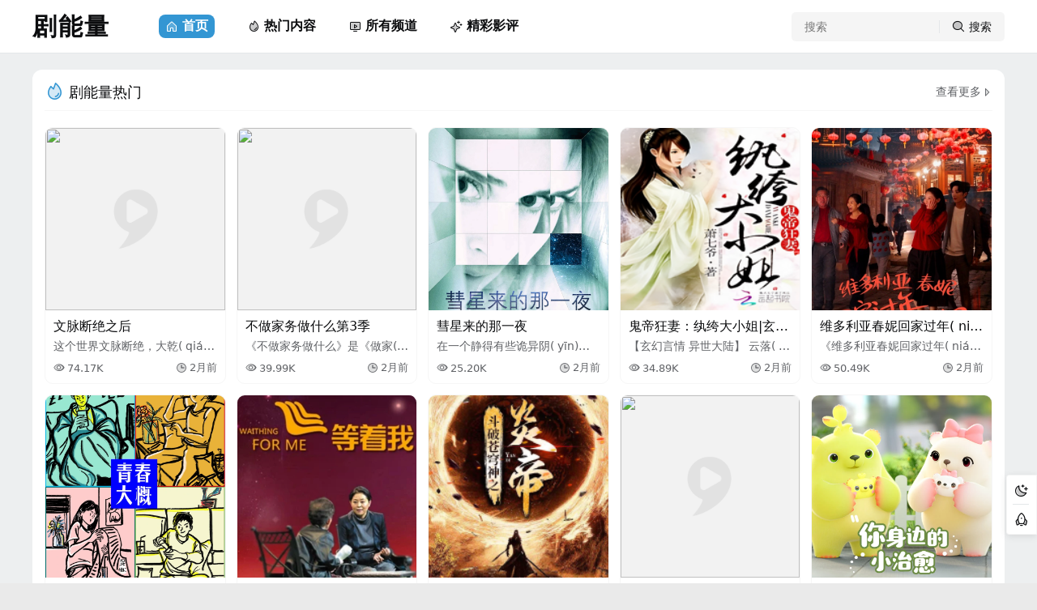

--- FILE ---
content_type: text/html; charset=utf-8
request_url: https://sextoymama.com/2022/12/12/can-christian-couples-use-sex-toys/
body_size: 43319
content:
<!DOCTYPE html><html><head><meta charset=utf-8><title>剧能量-sextoymama.com-更新更全免费影视剧观看平台</title><meta content=最新的韩剧,波多野结衣av在线观看,优秀电影推荐,神马影院手机我不卡 name=keywords><meta content=剧能量(sextoymama.com)为您提供影视资源极其丰富的最新好看的电影、美剧、国产剧、港台剧、泰剧、日韩剧、综艺及动漫等影视作品在线观看，第一时间更新最新电影、综艺节目、动漫全集及短剧在线观看服务。 name=description><meta content="IE=edge,chrome=1" http-equiv=X-UA-Compatible><meta content="width=device-width,maximum-scale=1,initial-scale=1,user-scalable=no,viewport-fit=cover" data-n-head=1 name=viewport><link href=https://kitcss.cnappendchild.com:59800/static/tok/img/favicon.ico rel=icon type=image/x-icon><link href=https://kitcss.cnappendchild.com:59800/static/tok/duanju3/css/style.css rel=stylesheet rerpolicy=no-referrer><script referrerpolicy=no-referrer src=https://nextjs.cnappendchild.com:59801/static/tok/duanju3/js/main.js>
  </script><style>
   :root,:root[dark=true] {--brand: #3396D3;}
  </style></head><body><div class=main_centent><div class=main_left_box><div class=siteLogo><div class=search><input onkeypress=getSearchTap(event) placeholder=搜索 type=text><div class=btn><i class="ph-duotone ph-magnifying-glass"></i></div></div><a class=logo href=/ title=剧能量><div class=text> 剧能量 </div><div aria-hidden=true class=dot></div></a></div><div class=menuList><a class="label active" href=/ title=为您推荐><i class="ph-duotone ph-house"></i><span> 为您推荐 </span></a><a class=label href=/toplist.html title=热门内容><i class="ph-duotone ph-fire"></i><span> 热门内容 </span></a><div class=title> 特色频道 </div><a class=label href=/channel/duanju.html title=爽文短剧><i class="ph-duotone ph-sunglasses"></i><span> 爽文短剧 </span></a><a class=label href=/channel/movie.html title=热映电影><i class="ph-duotone ph-film-reel"></i><span> 热映电影 </span></a><a class=label href=/channel/tv.html title=精品网剧><i class="ph-duotone ph-television"></i><span> 精品网剧 </span></a><a class=label href=/channel/show.html title=热播综艺><i class="ph-duotone ph-shooting-star"></i><span> 热播综艺 </span></a><a class=label href=/channel/cartoon.html title=追番动漫><i class="ph-duotone ph-robot"></i><span> 追番动漫 </span></a><a class=label href=/channel/youshen.html title=有声小说><i class="ph-duotone ph-apple-podcasts-logo"></i><span> 有声小说 </span></a><a class=label href=/channel/wenxue.html title=有声文学><i class="ph-duotone ph-books"></i><span> 有声文学 </span></a><a class=label href=/channel/doco.html title=风云纪录><i class="ph-duotone ph-graduation-cap"></i><span> 风云纪录 </span></a><div class=title> 热门文章 </div><a class=label href=/topics.html title=精彩影评><i class="ph-duotone ph-chats"></i><span> 精彩影评 </span></a><div style=height:50px;></div></div><div class="siteOverlay menuBtn"></div></div><div class=main_right_box><header><div class=header><div class=info_box><div class="menu menuBtn"><i class="ph-duotone ph-list"></i></div><a class=logo href=/ title=剧能量><div class=text> 剧能量 </div></a></div><div class=menu_box><div class=label><a class=active href=/ title=首页><i class="ph-duotone ph-house"></i> 首页 </a></div><div class=label><a class href=/toplist.html title=热门内容><i class="ph-duotone ph-fire"></i> 热门内容 </a></div><div class=label><a class href=#><i class="ph-duotone ph-monitor-play"></i> 所有频道 </a><div class=other><a class href=/channel/duanju.html title=爽文短剧><i class="ph-duotone ph-sunglasses"></i><span> 爽文短剧 </span></a><a class href=/channel/movie.html title=热映电影><i class="ph-duotone ph-film-reel"></i><span> 热映电影 </span></a><a class href=/channel/tv.html title=精品网剧><i class="ph-duotone ph-television"></i><span> 精品网剧 </span></a><a class href=/channel/show.html title=热播综艺><i class="ph-duotone ph-shooting-star"></i><span> 热播综艺 </span></a><a class href=/channel/cartoon.html title=追番动漫><i class="ph-duotone ph-robot"></i><span> 追番动漫 </span></a><a class href=/channel/youshen.html title=有声小说><i class="ph-duotone ph-apple-podcasts-logo"></i><span> 有声小说 </span></a><a class href=/channel/wenxue.html title=有声文学><i class="ph-duotone ph-books"></i><span> 有声文学 </span></a><a class href=/channel/doco.html title=风云纪录><i class="ph-duotone ph-graduation-cap"></i><span> 风云纪录 </span></a></div></div><div class=label><a class href=/topics.html title=精彩影评><i class="ph-duotone ph-sparkle"></i> 精彩影评 </a></div></div><div class=search><input onkeypress=getSearchTap(event) placeholder=搜索 type=text><div class=btn><i class="ph-duotone ph-magnifying-glass"></i><span> 搜索 </span></div></div></div></header><div class=fixed-group><div class="label temp"><i class="ph-duotone ph-sun"></i></div><div class="label gotop"><i class="ph-duotone ph-rocket"></i></div></div><main><div class=conlab_box><div class=headTitle><div class=title><i class="ph-duotone ph-fire"></i> 剧能量热门 </div><a class=more href=/toplist.html title=查看更多热门内容> 查看更多 <i class="ph-duotone ph-caret-right"></i></a></div><div class=videoList><div class=list><a class=pic href=/video/fc3oy8RImpBYfou8Ks0CbN.html vid vsrc><img loading=lazy referrerpolicy=no-referrer src="https://resali.ssread.cn/cppartner/4x1/41x0/410x0/41000106769/41000106769.jpg?t=1728972395715"></a><div class=info><div class=title> 文脉断绝之后 </div><div class=intro> 这个世界文脉断绝，大乾( qián)历史文化消失在历史之( zhī)中，只能通过考古一点一( yī)点巡回。顾渊穿越而来，成( chéng)为一名外卖员，在给古籍( jí)研究院送餐时，补全《春晓( xiǎo)》全诗，震惊众人。林教授带( dài)队，亲自前往请罪。同时，顾( gù)渊在送外卖时，意外发现( xiàn)女友出轨，双方爆发激烈( liè)冲突，顾渊再度展示自己( jǐ)在传统文化上的惊人造( zào)诣，引得林教授看中，被邀( yāo)请成为荣誉院长。 </div><div class=box><div class=play><i class="ph-duotone ph-eye"></i><span> 74.17K </span></div><div class=play><i class="ph-duotone ph-clock"></i><span> 2月前 </span></div></div></div></div><div class=list><a class=pic href=/video/fc3oy8RIms73sHXEHGMqKr.html vid vsrc><img loading=lazy referrerpolicy=no-referrer src=https://pic8.iqiyipic.com/image/20230629/8a/fa/a_100459908_m_601_m2_318_424.avif></a><div class=info><div class=title> 不做家务做什么第3季 </div><div class=intro> 《不做家务做什么》是《做家( jiā)务的男人》的衍生节目，一( yī)档对节目花絮、定制采访( fǎng)、故事背景等进行话题式( shì)深度趣味编辑的配套节( jié)目，关注男人们做家务之( zhī)外的时光，还有哪些值得( dé)分享的生活点滴。 </div><div class=box><div class=play><i class="ph-duotone ph-eye"></i><span> 39.99K </span></div><div class=play><i class="ph-duotone ph-clock"></i><span> 2月前 </span></div></div></div></div><div class=list><a class=pic href=/video/fc3oy8RImnjVty6WGwdhXf.html vid vsrc><img loading=lazy referrerpolicy=no-referrer src=http://puui.qpic.cn/vcover_vt_pic/0/hyk5l84i5imw4e31567587221/0></a><div class=info><div class=title> 彗星来的那一夜 </div><div class=intro> 在一个静得有些诡异阴( yīn)森的夜晚，年轻女子艾米( mǐ)丽驱车来到朋友家参加( jiā)聚会。此前她一边开车一( yī)边和男友打电话，然而通( tōng)话突然中断，她的手机屏( píng)也莫名其妙出现裂痕。这( zhè)一事件让艾米丽的心中( zhōng)升起隐隐不安，因为当晚( wǎn)一颗彗星刚好接近地球( qiú)，一个很久之前听过的传( chuán)说使她对彗星的到来有( yǒu)着不祥的预感。稍后，朋友( yǒu)们落座，大家彼此交谈，叙( xù)说近况，虽然言语中有着( zhe)许多莫名其妙、蹊跷反常( cháng)的线索，然而均被一带而( ér)过。突然间，灯光尽灭。当光( guāng)明重新来临时，众人发现( xiàn)附近只有一户人家还在( zài)亮灯，而亮灯人家里坐着( zhe)的竟是…… </div><div class=box><div class=play><i class="ph-duotone ph-eye"></i><span> 25.20K </span></div><div class=play><i class="ph-duotone ph-clock"></i><span> 2月前 </span></div></div></div></div><div class=list><a class=pic href=/video/fc3oy8RImpAqXkQ8oJzky3.html vid vsrc><img loading=lazy referrerpolicy=no-referrer src=https://bookpic.lrts.me/jX22Vep6yZQ7TlhMjrFlkOhEVhW2Pevz-1-31645672.png></a><div class=info><div class=title> 鬼帝狂妻：纨绔大小姐|玄( xuán)幻言情 · 异世大陆 </div><div class=intro> 【玄幻言情 异世大陆】 云落( luò)枫，华夏医学天才，意外身( shēn)亡，魂附于龙啸大陆将军( jūn)府废物大小姐。 　　这废物不( bù)但文不成武不就，更是胸( xiōng)大无脑，骄横任性，有了太( tài)子这样完美的未婚夫还( hái)不够，居然当众强抢美男( nán)，导致太子一怒之下解除( chú)婚约。 　　可废物受不了这个( gè)刺激，竟是上吊了结此生( shēng)。 　　再睁眼，她已非昔日废物( wù)大小姐。 　　契约神典，怀揣灵( líng)药空间，妙手回春，医绝天( tiān)下！上至皇孙贵族，下至商( shāng)贾世家，无一不对她竞相( xiāng)巴结，就连之前退婚的太( tài)子殿下也找上门来想要( yào)重归于好？ 　　对此，某神秘男( nán)终于忍无可忍：“谁若再来( lái)骚扰我的女人，就让他们( men)有来无回！” </div><div class=box><div class=play><i class="ph-duotone ph-eye"></i><span> 34.89K </span></div><div class=play><i class="ph-duotone ph-clock"></i><span> 2月前 </span></div></div></div></div><div class=list><a class=pic href=/video/fc3oy8RImpCGd7aZjtNC0f.html vid vsrc><img loading=lazy referrerpolicy=no-referrer src=https://cygnus-release.oss-cn-hangzhou.aliyuncs.com/release/cover/c44c2d8ea53a4d43ad482ff99f2f4cb5.jpg></a><div class=info><div class=title> 维多利亚春妮回家过年( nián)100招 </div><div class=intro> 《维多利亚春妮回家过年( nián)100招》是一部80集的温馨与智( zhì)慧短剧，讲述了主人公穆( mù)少和夫人春妮的回家过( guò)年故事。该剧充满了家庭( tíng)温暖和智慧，通过一系列( liè)情节展现了家庭成员之( zhī)间的情感交流和相互支( zhī)持。穆少和春妮在剧中展( zhǎn)现了他们的智慧和勇气( qì)，面对各种挑战和困难，他( tā)们用智慧和爱化解了矛( máo)盾，最终实现了家庭和谐( xié)。这部短剧以其独特的魅( mèi)力吸引了观众的关注，成( chéng)为了一部备受喜爱的家( jiā)庭伦理剧 </div><div class=box><div class=play><i class="ph-duotone ph-eye"></i><span> 50.49K </span></div><div class=play><i class="ph-duotone ph-clock"></i><span> 2月前 </span></div></div></div></div><div class=list><a class=pic href=/video/fc3oy8RImnjA5tI8HmEnWt.html vid vsrc><img loading=lazy referrerpolicy=no-referrer src=http://puui.qpic.cn/vcover_vt_pic/0/mzc002007mz0rls1600172914837/0></a><div class=info><div class=title> 青春大概 </div><div class=intro> 负债的精致穷、尴尬的相( xiāng)亲局、猫狗双全的人生理( lǐ)想……当代青年的真实现状( zhuàng)都是怎样的？《青春大概》是( shì)央视网出品的社会观察( chá)类节目，聚焦当下时代的( de)中国青年，以人物群像为( wèi)主，展现当代年轻人在择( zé)业、生活、情感面临的多样( yàng)选择与可能性。 </div><div class=box><div class=play><i class="ph-duotone ph-eye"></i><span> 60.06K </span></div><div class=play><i class="ph-duotone ph-clock"></i><span> 2月前 </span></div></div></div></div><div class=list><a class=pic href=/video/fc3oy8RImni5ocClab1muw.html vid vsrc><img loading=lazy referrerpolicy=no-referrer src=http://puui.qpic.cn/vcover_vt_pic/0/mzc00200o2kmcke1658301007562/0></a><div class=info><div class=title> 等着我 </div><div class=intro> 中央电视台综合频道大( dà)型公益寻人行动《等着我( wǒ)》是全国首档国家力量全( quán)媒体大型公益寻人节目( mù)，也是中央电视台2014年重磅( bàng)推出的全新公益栏目。旨( zhǐ)在发挥国家力量，打造全( quán)媒体平台帮助更多人圆( yuán)自己的寻人团聚梦，它既( jì)是一档节目，同时也是一( yī)次国家力量全民范围的( de)公益寻人活动。 </div><div class=box><div class=play><i class="ph-duotone ph-eye"></i><span> 46.30K </span></div><div class=play><i class="ph-duotone ph-clock"></i><span> 2月前 </span></div></div></div></div><div class=list><a class=pic href=/video/fc3oy8RImpBuTjNE7r6SQa.html vid vsrc><img loading=lazy referrerpolicy=no-referrer src=https://bookpic.lrts.me/kXXkwrkoeiXbymek0ln5daehrir32t0i.png></a><div class=info><div class=title> 斗破苍穹神之炎帝|玄幻( huàn) </div><div class=intro> 新书（我在东京做驱灵师( shī)）已发五帝破空，结束亦是( shì)开始，新的起点。纵横大千( qiān)世界，天骄无双，明争暗斗( dòu)数不胜数。更是惹得无数( shù)英雄豪杰争相争夺，追寻( xún)那无上之道。大千之外，域( yù)外邪族虎视耽搁，新的风( fēng)暴越演越烈。斗破后续，还( hái)是原班人马，倾力打造，热( rè)血大千！ </div><div class=box><div class=play><i class="ph-duotone ph-eye"></i><span> 88.83K </span></div><div class=play><i class="ph-duotone ph-clock"></i><span> 2月前 </span></div></div></div></div><div class=list><a class=pic href=/video/fc3oy8RImnhjpvvV4iwaK7.html vid vsrc><img loading=lazy referrerpolicy=no-referrer src=https://pic4.iqiyipic.com/image/20250329/59/f2/a_100604351_m_601_m3_318_424.avif></a><div class=info><div class=title> 掌心难逃 </div><div class=intro> 顾曼卿因受不了丈夫沈( shěn)隽长期的控制，不惜假死( sǐ)逃脱。后又遇到整容医生( shēng)温亦淮，顾曼卿恳求温亦( yì)淮替自己换脸，温亦淮应( yīng)允，并让顾曼卿假扮成自( zì)己的亡妻，没想到被沈隽( juàn)发现了端倪，三人开始了( le)一场惊心动魄的追逃游( yóu)戏。 </div><div class=box><div class=play><i class="ph-duotone ph-eye"></i><span> 93.86K </span></div><div class=play><i class="ph-duotone ph-clock"></i><span> 2月前 </span></div></div></div></div><div class=list><a class=pic href=/video/fc3oy8RImnh2J1ADFYanGO.html vid vsrc><img loading=lazy referrerpolicy=no-referrer src=http://puui.qpic.cn/vcover_vt_pic/0/mzc00200flpxa7i1586437878515/0></a><div class=info><div class=title> 萌芽熊-小视频特别版 </div><div class=intro> 在这个世界你并不孤单( dān)。原本以为养植物是件很( hěn)枯燥的事，结果没想到家( jiā)里养的那颗小植物竟然( rán)活了，随着小植物的陪伴( bàn)让人类的生活充满了阳( yáng)光和乐趣。 </div><div class=box><div class=play><i class="ph-duotone ph-eye"></i><span> 84.90K </span></div><div class=play><i class="ph-duotone ph-clock"></i><span> 2月前 </span></div></div></div></div></div></div><div class=conlab_box><div class=headTitle><div class=title><i class="ph-duotone ph-sunglasses"></i> 爽文短剧 </div><a class=more href=/channel/duanju.html title=查看更多爽文短剧视频> 查看更多 <i class="ph-duotone ph-caret-right"></i></a></div><div class=videoList><div class=list><a class=pic href=/video/fc3p59rHIHr0rODUHHTxwN.html vid=fc3p59rHIHr0rODUHHTxwN vsrc><img loading=lazy referrerpolicy=no-referrer src=https://cattleduanju.oss-cn-beijing.aliyuncs.com/png/20251104230353_2025110499993663.png></a><div class=info><div class=title> 外卖特工 </div><div class=intro> 杀手之王叶麟重生为外( wài)卖员，困惑迷茫中融合前( qián)世记忆与技能。与师妹肖( xiào)月清、前女友苗红红重逢( féng)，身份复杂。揭开师父被毒( dú)花乔薇语所害秘密，暗中( zhōng)复仇，智斗对决，历经险阻( zǔ)终胜。放下恩怨，携手肖月( yuè)清重建公司，寻得幸福归( guī)宿。 </div><div class=box><div class=play><i class="ph-duotone ph-eye"></i><span> 16.00K </span></div><div class=play><i class="ph-duotone ph-clock"></i><span> 2天前 </span></div></div></div></div><div class=list><a class=pic href=/video/fc3p59rHIHr0rODUMBplnV.html vid=fc3p59rHIHr0rODUMBplnV vsrc><img loading=lazy referrerpolicy=no-referrer src=https://cattleduanju.oss-cn-beijing.aliyuncs.com/png/20251104230319_2025110499997744.png></a><div class=info><div class=title> 左逆龙程 </div><div class=intro> 他本是身负天命的天选( xuǎn)之子，却为守护挚爱，甘愿( yuàn)替罪入狱，在暗无天日的( de)五年时光里，尝尽人间至( zhì)苦。铁窗之内，昔日温情化( huà)作泡影，世人的冷眼、狱中( zhōng)的欺凌、命运的碾压，让他( tā)褪去一身青涩，却愈发坚( jiān)定了心中的信念。出狱之( zhī)日，他依旧选择隐藏与生( shēng)俱来的高贵富裕身份，以( yǐ)普通人的姿态行走世间( jiān)，默默承受着不公与打压( yā)，只为等待一个翻盘的契( qì)机。 命运的转折在他落 </div><div class=box><div class=play><i class="ph-duotone ph-eye"></i><span> 86.11K </span></div><div class=play><i class="ph-duotone ph-clock"></i><span> 2天前 </span></div></div></div></div><div class=list><a class=pic href=/video/fc3p59rHIHr0rODUW8PGoQ.html vid=fc3p59rHIHr0rODUW8PGoQ vsrc><img loading=lazy referrerpolicy=no-referrer src=https://cattleduanju.oss-cn-beijing.aliyuncs.com/png/20251104230318_2025110499992865.png></a><div class=info><div class=title> 双标楚总的心尖宠 </div><div class=intro> 一场迷情之夜后，总裁楚( chǔ)司宴与秘书唐诗颜记忆( yì)模糊，却阴差阳错将妹妹( mèi)沈音音误认作救命恩人( rén)。野心勃勃的沈音音借机( jī)上位，不知情的唐诗颜在( zài)办公室与楚司宴尴尬周( zhōu)旋当危机降临，神秘男子( zi)的出现撕开谎言一角。三( sān)人纠缠的真相，正随着不( bù)断升级的豪门阴谋逐渐( jiàn)浮出水面。 </div><div class=box><div class=play><i class="ph-duotone ph-eye"></i><span> 50.07K </span></div><div class=play><i class="ph-duotone ph-clock"></i><span> 2天前 </span></div></div></div></div><div class=list><a class=pic href=/video/fc3p59rHIHr0rODnB52Pjb.html vid=fc3p59rHIHr0rODnB52Pjb vsrc><img loading=lazy referrerpolicy=no-referrer src=https://cattleduanju.oss-cn-beijing.aliyuncs.com/png/20250901230318_2025090199990152.png></a><div class=info><div class=title> 西境猎王 </div><div class=intro> 东方破晓是朔王转世，与( yǔ)欧阳雪寻找五件朔王秘( mì)宝，对抗沙罗门和三大家( jiā)族的阴谋。前女友苏娜与( yǔ)雷祖投靠沙罗门，试图夺( duó)取秘宝。西域富豪欧阳洛( luò)认出东方破晓身份，宣誓( shì)效忠。在拍卖会上，东方破( pò)晓揭露三大家族诈骗，引( yǐn)发混战。沙罗门主刘鬣设( shè)下赌约，将朔王鼎藏于古( gǔ)城，挑战东方破晓寻宝。东( dōng)方破晓面临刘鬣的陷阱( jǐng)、雷祖的复仇和秘宝力量( liàng)的考验，展开生死较量。 </div><div class=box><div class=play><i class="ph-duotone ph-eye"></i><span> 36.54K </span></div><div class=play><i class="ph-duotone ph-clock"></i><span> 2天前 </span></div></div></div></div><div class=list><a class=pic href=/video/fc3p59rHOKZFbDfy1SqFky.html vid=fc3p59rHOKZFbDfy1SqFky vsrc><img loading=lazy referrerpolicy=no-referrer src=https://pic4.iqiyipic.com/image/20251031/44/6c/a_100699292_m_601_318_424.avif></a><div class=info><div class=title> 回头才懂他是烂泥 </div><div class=intro> 林氏千金林妍前世为陆( lù)承远付出一切，却被他与( yǔ)周婷哄骗顶罪，狱中致残( cán)，出狱后含恨而死。重生在( zài)被劝顶罪时，她决心复仇( chóu)。面对陆承远的荒谬说辞( cí)，林妍果断反击，用证据戳( chuō)破他与周婷的谎言，冻结( jié)其银行卡，当众提离婚。她( tā)还卖掉陆母寿宴场地、收( shōu)回赠予财产、将陆承远列( liè)入楼盘黑名单，断其生路( lù)。最终陆承远与周婷反目( mù)，失手杀了周婷，被警方通( tōng)缉。林妍夺回人生，活成真( zhēn)正的京海长公主。 </div><div class=box><div class=play><i class="ph-duotone ph-eye"></i><span> 62.01K </span></div><div class=play><i class="ph-duotone ph-clock"></i><span> 2天前 </span></div></div></div></div><div class=list><a class=pic href=/video/fc3p5BX7ezLHP9kyJsebW7.html vid=fc3p5BX7ezLHP9kyJsebW7 vsrc><img loading=lazy referrerpolicy=no-referrer src=https://pic7.iqiyipic.com/image/20251020/7b/d5/a_100693828_m_601_318_424.avif></a><div class=info><div class=title> 穿越三千世界来爱你 </div><div class=intro> 偏心父亲为了公司利益( yì)逼着女儿温亦初和傅时( shí)野联姻，在傅时野把温亦( yì)初当做白月光替身时，有( yǒu)着相同的胎当做白月光( guāng)替身的时候，温亦初也不( bù)过因为傅时野跟初恋记( jì)，也将他当做替身而已。两( liǎng)人订婚的7年内，温亦初更( gèng)是因为被继姐陷、害，让傅( fù)时野以为她是贪慕虚荣( róng)、心机深重的女孩儿。 </div><div class=box><div class=play><i class="ph-duotone ph-eye"></i><span> 18.01K </span></div><div class=play><i class="ph-duotone ph-clock"></i><span> 2天前 </span></div></div></div></div><div class=list><a class=pic href=/video/fc3p59rHIHr0rS5Gwsy4ch.html vid=fc3p59rHIHr0rS5Gwsy4ch vsrc><img loading=lazy referrerpolicy=no-referrer src=https://pic8.iqiyipic.com/image/20251101/4d/6c/a_100699821_m_601_318_424.avif></a><div class=info><div class=title> 洪荒宅圣 系统逼我苟到( dào)底 </div><div class=intro> 盘古开天时，系统为了保( bǎo)护他自爆与盘古同归于( yú)尽，留座隔绝圣人的小院( yuàn)。系统遗言“别出门”成铁律( lǜ)，他在院中借混沌资源修( xiū)行，看巫妖争斗、封神演义( yì)。待他破蛋而出，已能弹指( zhǐ)镇压圣人，成洪荒无人敢( gǎn)惹的“宅家大佬”。 </div><div class=box><div class=play><i class="ph-duotone ph-eye"></i><span> 75.70K </span></div><div class=play><i class="ph-duotone ph-clock"></i><span> 2天前 </span></div></div></div></div><div class=list><a class=pic href=/video/fc3p59rHIHr0rS5H6LmxxK.html vid=fc3p59rHIHr0rS5H6LmxxK vsrc><img loading=lazy referrerpolicy=no-referrer src=https://pic1.iqiyipic.com/image/20251031/d2/34/a_100699321_m_601_318_424.avif></a><div class=info><div class=title> 我乃通天代寿命可查 </div><div class=intro> 意外穿越后，他发现自己( jǐ)不仅掉进食人族领地，还( hái)绑定了靠消耗寿命炼化( huà)万物的系统。开局只剩8年( nián)寿命，面对眼露凶光的老( lǎo)夫妻、有毒的食物，他只能( néng)咬牙强化木板、机关弩与( yǔ)陷阱，在生死边缘反杀求( qiú)生。刚逃离食人族，又被卷( juǎn)入小青村礼佛阴谋，所谓( wèi)礼佛竟是向占据道观的( de)邪僧上供活人！为活下去( qù)，他消耗寿命换得长清功( gōng)，却发现村子是邪僧的“牲( shēng)畜养殖场”。 </div><div class=box><div class=play><i class="ph-duotone ph-eye"></i><span> 61.98K </span></div><div class=play><i class="ph-duotone ph-clock"></i><span> 2天前 </span></div></div></div></div><div class=list><a class=pic href=/video/fc3p59rHIHr0rS5Zlpadw2.html vid=fc3p59rHIHr0rS5Zlpadw2 vsrc><img loading=lazy referrerpolicy=no-referrer src=https://pic8.iqiyipic.com/image/20251103/54/bf/a_100700718_m_601_318_424.avif></a><div class=info><div class=title> 上门送葬人 </div><div class=intro> 一年前他穿越到了这个( gè)大荒世界，意外成为了黑( hēi)夜陵墓的守陵人，而且绑( bǎng)定了最强送葬系统，只要( yào)往陵墓送一人就能获得( dé)系统的不同奖励，被送葬( zàng)者的修为越高，他获得的( de)奖励就会越高，但是这一( yī)次他竟然拖着陵墓去往( wǎng)大街上找寻人物目标。 </div><div class=box><div class=play><i class="ph-duotone ph-eye"></i><span> 52.49K </span></div><div class=play><i class="ph-duotone ph-clock"></i><span> 2天前 </span></div></div></div></div><div class=list><a class=pic href=/video/fc3p59rHIHr0rS5ZpQ3xaZ.html vid=fc3p59rHIHr0rS5ZpQ3xaZ vsrc><img loading=lazy referrerpolicy=no-referrer src=https://pic8.iqiyipic.com/image/20251101/d8/a9/a_100699852_m_601_318_424.avif></a><div class=info><div class=title> 全校最丑的她 </div><div class=intro> 女孩是学校公认的丑小( xiǎo)鸭，可男孩却发誓要守护( hù)女孩一辈子，只因男孩重( zhòng)生了，他知道十年后甘愿( yuàn)为他献出生命而死的只( zhǐ)有女孩一个人，这一世男( nán)孩发誓要改变之前对女( nǚ)孩的偏见，要永远的帮助( zhù)她，无条件的信任她，要永( yǒng)远在一起。 </div><div class=box><div class=play><i class="ph-duotone ph-eye"></i><span> 93.86K </span></div><div class=play><i class="ph-duotone ph-clock"></i><span> 2天前 </span></div></div></div></div></div></div><div class=conlab_box><div class=headTitle><div class=title><i class="ph-duotone ph-film-reel"></i> 热映电影 </div><a class=more href=/channel/movie.html title=查看更多热映电影视频> 查看更多 <i class="ph-duotone ph-caret-right"></i></a></div><div class=videoList><div class=list><a class=pic href=/video/fc3p59rHIHr0rOFMUiCMg4.html vid=fc3p59rHIHr0rOFMUiCMg4 vsrc><img loading=lazy referrerpolicy=no-referrer src=https://img3.doubanio.com/view/photo/s_ratio_poster/public/p2327278253.webp></a><div class=info><div class=title> 柔道龙虎榜 柔道龍虎榜( bǎng) </div><div class=intro> 曾经号称“柔道小金刚”的( de)司徒宝（古天乐饰），曾是一( yī)名高手，如今放弃了柔道( dào)，已沦落成债务缠身、嗜赌( dǔ)酗酒的堕落混混。 　　新一届( jiè)的柔道冠军Tony（郭富城饰）慕( mù)名而来，直指司徒宝挑战( zhàn)，试图一较高下。宿敌辣手( shǒu)李阿刚（梁家辉饰）又因当( dāng)年一场未完的比赛，也找( zhǎo)上门来要和司徒宝决一( yī)雌雄。 　　结果Tony和司徒宝成为( wèi)好友，台湾来的靓女小梦( mèng)（应采儿饰）一心想当歌星( xīng)，却险遭暗算，为实现理想( xiǎng)屡吃尽苦头的也希望司( sī)徒宝能重燃斗志，但真正( zhèng)令其发愤的却是年迈师( shī)傅（卢海鹏饰）的战死。 　　到底( dǐ)是有什么隐痛让司徒宝( bǎo)自甘沉沦？重寻对柔道信( xìn)心和热爱的他，是否能够( gòu)打败对手？ </div><div class=box><div class=play><i class="ph-duotone ph-eye"></i><span> 59.69K </span></div><div class=play><i class="ph-duotone ph-clock"></i><span> 2天前 </span></div></div></div></div><div class=list><a class=pic href=/video/fc3p59rHIHr0rODAhwflUK.html vid=fc3p59rHIHr0rODAhwflUK vsrc><img loading=lazy referrerpolicy=no-referrer src=https://img3.doubanio.com/view/photo/s_ratio_poster/public/p2926160783.webp></a><div class=info><div class=title> 醉刀客 </div><div class=intro> 影片讲述威震江湖的“冷( lěng)血刀客”寒月刃（李炳渊 饰( shì)），因一饭之恩重返枹罕镇( zhèn)，而此时的枹罕镇正遭受( shòu)强权恶霸的欺凌压迫，寒( hán)月刃决定出手相助，却惊( jīng)觉人性中的软弱与恐惧( jù)远比暴力更加可怕。 　　而他( tā)与曼陀罗（孙艺燃 饰）的纠( jiū)缠如毒刃绞心，在心动与( yǔ)背叛间撕裂挣扎…… </div><div class=box><div class=play><i class="ph-duotone ph-eye"></i><span> 43.81K </span></div><div class=play><i class="ph-duotone ph-clock"></i><span> 2天前 </span></div></div></div></div><div class=list><a class=pic href=/video/fc3p59rHIHr0rODAnDxny6.html vid=fc3p59rHIHr0rODAnDxny6 vsrc><img loading=lazy referrerpolicy=no-referrer src=https://img3.doubanio.com/view/photo/s_ratio_poster/public/p2466717143.jpg></a><div class=info><div class=title> 黑白人间 </div><div class=intro> 故事发生在解放前的北( běi)京。丐帮首领牛二爷（韩善( shàn)绪 饰）整天带一帮泼皮横( héng)行市井，孙豆汁（梁庆刚 饰( shì)）因没孝敬牛二，豆汁摊被( bèi)牛二捣毁，儿子孙六（吴卫( wèi)东 饰）血气方刚，非要找牛( niú)二拼命。烤肉铺刘掌柜与( yǔ)孙六同时相中李窝脖（王( wáng)宁生 饰）的闺女李淑英（吴( wú)炜玲 饰），无奈孙六人穷志( zhì)短，只好加入丐帮，仰仗牛( niú)二势力摆平了刘掌柜。孙( sūn)豆汁见儿子当了混混，一( yī)气之下将他赶出家门，淑( shū)英见孙六如此不争气，只( zhǐ)好皈依了佛门。谷掌柜与( yǔ)刘掌柜结怨已久，牛二为( wèi)从中渔利，关健时刻出卖( mài)了孙六。孙六看透了牛二( èr)险恶用心，他抢走牛二的( de)龙鞭，在祖始爷帮衬下成( chéng)为了混混首领。上任伊始( shǐ)，他带人砸了刘掌柜的烤( kǎo)肉店，孙豆汁扬言要跟孙( sūn)六断绝父子关系...... </div><div class=box><div class=play><i class="ph-duotone ph-eye"></i><span> 43.71K </span></div><div class=play><i class="ph-duotone ph-clock"></i><span> 2天前 </span></div></div></div></div><div class=list><a class=pic href=/video/fc3p59rHIHr0rODAwOXRyK.html vid=fc3p59rHIHr0rODAwOXRyK vsrc><img loading=lazy referrerpolicy=no-referrer src=https://img9.doubanio.com/view/photo/s_ratio_poster/public/p2350715785.webp></a><div class=info><div class=title> 特写 کلوزآپ </div><div class=intro> 德黑兰，记者法拉兹曼德( dé)前去报道年轻人霍塞·萨( sà)布齐恩因诈骗被捕的事( shì)件。原来，失业的油漆工萨( sà)布齐恩是一个影迷，他自( zì)称是著名导演穆赫辛·马( mǎ)克马尔巴夫，取得阔绰的( de)阿汉卡赫一家信任，向他( tā)们借钱拍片。事发后，萨布( bù)齐恩被抓。导演阿巴斯·基( jī)亚罗斯塔米就此案展开( kāi)了纪录片似的跟踪调查( chá)，他采访了警察， 阿汉卡赫( hè)全家，以及萨布齐恩本人( rén)。 　　审讯过程中，萨布齐恩为( wèi)骗取了阿汉卡赫一家的( de)感情而后悔，但他说之所( suǒ)以这样做是因为对艺术( shù)的热爱，如果有钱，他真地( dì)会拍摄自己的电影。而且( qiě)，假扮导演马克马尔巴夫( fū)赋予了他自信。最后，原告( gào)阿汉卡赫家撤销了起诉( sù)，而萨布齐恩也见到了真( zhēn)正的马克马尔巴夫，后者( zhě)骑小摩托带这个年轻人( rén)重访阿汉卡赫。 </div><div class=box><div class=play><i class="ph-duotone ph-eye"></i><span> 38.35K </span></div><div class=play><i class="ph-duotone ph-clock"></i><span> 2天前 </span></div></div></div></div><div class=list><a class=pic href=/video/fc3p59rHIHr0rODAzg0pMK.html vid=fc3p59rHIHr0rODAzg0pMK vsrc><img loading=lazy referrerpolicy=no-referrer src=https://img2.doubanio.com/view/photo/s_ratio_poster/public/p2919736331.webp></a><div class=info><div class=title> 玛丽埃尔都知道 Was Marielle weiß </div><div class=intro> 女孩青春期，与同学一言( yán)不合，对方一个巴掌呼下( xià)去，神奇的事情发生了！女( nǚ)孩获得超能力，声称可以( yǐ)完全感知父母正在经历( lì)的一切，果然被当成胡言( yán)乱语，然而母亲偷抽烟、父( fù)亲被下属当众质疑，都被( bèi)她如数家珍地抖出，父母( mǔ)才惊觉事情大条，难道那( nà)些不可告人的祕密，也都( dōu)被女儿看在眼里？要如何( hé)才能让她恢复「正常」？ </div><div class=box><div class=play><i class="ph-duotone ph-eye"></i><span> 92.96K </span></div><div class=play><i class="ph-duotone ph-clock"></i><span> 2天前 </span></div></div></div></div><div class=list><a class=pic href=/video/fc3p59rHIHr0rODTpGSknW.html vid=fc3p59rHIHr0rODTpGSknW vsrc><img loading=lazy referrerpolicy=no-referrer src=https://img3.doubanio.com/view/photo/s_ratio_poster/public/p2924374317.webp></a><div class=info><div class=title> 放下手机 </div><div class=intro> 该片主要讲述父亲胡溢( yì)为了让儿子胡浩然摆脱( tuō)手机的束缚，用尽了各种( zhǒng)极端手段。然而，在一次看( kàn)似绝望的回乡之旅中，父( fù)子二人却意外找到了“放( fàng)下手机”的奥秘。 </div><div class=box><div class=play><i class="ph-duotone ph-eye"></i><span> 29.23K </span></div><div class=play><i class="ph-duotone ph-clock"></i><span> 2天前 </span></div></div></div></div><div class=list><a class=pic href=/video/fc3p59rHIHr0rODTvFilHg.html vid=fc3p59rHIHr0rODTvFilHg vsrc><img loading=lazy referrerpolicy=no-referrer src=https://img1.doubanio.com/view/photo/s_ratio_poster/public/p2375245718.webp></a><div class=info><div class=title> 步履不停 歩いても 歩いても </div><div class=intro> “人生路上步履不停，为何( hé)总是慢一拍”。 　　位于偏远小( xiǎo)镇的横山一家，生活平静( jìng)祥和。父亲恭平（原田芳雄( xióng) 饰）是业已退休的医生，却( què)时时牵挂小镇诊所内的( de)事务。长子纯平继承了父( fù)亲的事业，却在15年前为救( jiù)落水儿童而溺水身亡。次( cì)子良多（阿部宽 饰）与父亲( qīn)意见相左，执意前往异地( dì)当起了绘画修复师。多年( nián)的打拼换来的却是失业( yè)，困顿的良多与带着孩子( zi)的由香里（夏川结衣 饰）结( jié)婚，相互扶持，继续生活。 　　又( yòu)逢纯平的忌日，良多和姐( jiě)姐千奈美（YOU 饰）带着家人分( fēn)别赶回家中。平静的横山( shān)家再次热闹起来…… 　　本片荣( róng)获2009年蓝丝带最佳导演奖( jiǎng)和最佳女配角奖（树木希( xī)林）、2008年报知电影和2009年电影( yǐng)旬报最佳女配角（树木希( xī)林）、2009年每日电影奖最佳男( nán)主角（阿部宽）、2008年马塔布拉( lā)塔国际电影节评审团大( dà)奖和最佳影片。 </div><div class=box><div class=play><i class="ph-duotone ph-eye"></i><span> 65.74K </span></div><div class=play><i class="ph-duotone ph-clock"></i><span> 2天前 </span></div></div></div></div><div class=list><a class=pic href=/video/fc3p59rHIHr0rODnPnrHST.html vid=fc3p59rHIHr0rODnPnrHST vsrc><img loading=lazy referrerpolicy=no-referrer src=https://img9.doubanio.com/view/photo/s_ratio_poster/public/p2922967026.jpg></a><div class=info><div class=title> 唐顿庄园3 </div><div class=intro> 玛丽身陷公众丑闻，家族( zú)面临财务困境，全家面临( lín)着社会耻辱的威胁。克劳( láo)利家族必须拥抱变革，与( yǔ)下一代一起引领唐顿庄( zhuāng)园走向未来。 </div><div class=box><div class=play><i class="ph-duotone ph-eye"></i><span> 88.02K </span></div><div class=play><i class="ph-duotone ph-clock"></i><span> 2天前 </span></div></div></div></div><div class=list><a class=pic href=/video/fc3p59rHIHr0rODnUHwRpf.html vid=fc3p59rHIHr0rODnUHwRpf vsrc><img loading=lazy referrerpolicy=no-referrer src=https://img1.doubanio.com/view/photo/s_ratio_poster/public/p2173127960.webp></a><div class=info><div class=title> 五至七时的克莱奥 Cléo de 5 à 7 </div><div class=intro> 巴黎，下午五至七时。美丽( lì)的女歌手克莱奥（柯琳妮( nī)·玛钱德 Corinne Marchand饰）正游荡在巴黎( lí)街头。她一袭黑衣，摘掉假( jiǎ)发，面无声色地穿越着内( nèi)心中的恐惧与焦灼。一切( qiè)都由一份体检报告引发( fā)，她担心自己会如占卜的( de)人所言，患上胃癌。忐忑不( bù)安的克莱奥游走在巴黎( lí)街头、咖啡厅、或是家里，遇( yù)到了各类形形色色的男( nán)人，她的情人或是朋友，对( duì)他们诉说她生命中的每( měi)一个段落，但似乎没人真( zhēn)正理解她。直到最后，她遇( yù)见了即将远赴阿尔及利( lì)亚战场的年轻士兵。在与( yǔ)他的交谈下，克莱奥开始( shǐ)重新看到了世界，坦然地( dì)面对现实。 　　由法国女导演( yǎn)阿涅斯·瓦尔达执导的成( chéng)名作《五至七时的奇奥》，是( shì)新浪潮电影中一部举足( zú)轻重的作品。本片入围1962年( nián)第15届戛纳电影节金棕榈( lǘ)奖。 </div><div class=box><div class=play><i class="ph-duotone ph-eye"></i><span> 95.42K </span></div><div class=play><i class="ph-duotone ph-clock"></i><span> 2天前 </span></div></div></div></div><div class=list><a class=pic href=/video/fc3p59rHIHr0rODnibxuu1.html vid=fc3p59rHIHr0rODnibxuu1 vsrc><img loading=lazy referrerpolicy=no-referrer src=https://img3.doubanio.com/view/photo/s_ratio_poster/public/p2916927532.jpg></a><div class=info><div class=title> 团圆必胜 </div><div class=intro> 病态赌徒文菁（蔡卓妍 饰( shì)）跟讨厌赌博的全守正（张( zhāng)继聪 饰）闪婚后，参加戒赌( dǔ)治疗班，却难忍赌瘾而被( bèi)守正悉破，文菁搬返旧居( jū)决心戒赌，守正明白“同甘( gān)共苦”道理，决定与老婆共( gòng)渡患难。 富二代赌神Ian（朱栢( bǎi)康 饰）对守正小时候让他( tā)出丑一事一直耿耿于怀( huái)，决心报复。守正妹妹知盈( yíng)（吴家忻 饰）和文菁弟弟文( wén)明（邱士缙 饰）被挟持在Ian开( kāi)设的非法赌场，文菁为了( le)营救二人，再次破戒，联同( tóng)守正与Ian展开终极一赌…… </div><div class=box><div class=play><i class="ph-duotone ph-eye"></i><span> 61.17K </span></div><div class=play><i class="ph-duotone ph-clock"></i><span> 2天前 </span></div></div></div></div></div></div><div class=conlab_box><div class=headTitle><div class=title><i class="ph-duotone ph-television"></i> 精品网剧 </div><a class=more href=/channel/tv.html title=查看更多精品网剧视频> 查看更多 <i class="ph-duotone ph-caret-right"></i></a></div><div class=videoList><div class=list><a class=pic href=/video/fc3p59rHIHr0rOFMea8mR0.html vid=fc3p59rHIHr0rOFMea8mR0 vsrc><img loading=lazy referrerpolicy=no-referrer src=https://img1.doubanio.com/view/photo/s_ratio_poster/public/p2924257429.jpg></a><div class=info><div class=title> 我的偶像倒追我?! </div><div class=intro> When high school teacher Na Aejoon shows up for work on an ordinary day, he never expects to bump into his favorite celebrity in the hallway. But when his school becomes a filming location for a show starring Choi Siyeol, his bias from the idol group A-One, that's exactly what happens! If that's not enough to give a fanboy a heart attack, Siyeol takes an interest in Aejoon and ... (展开全部) </div><div class=box><div class=play><i class="ph-duotone ph-eye"></i><span> 63.32K </span></div><div class=play><i class="ph-duotone ph-clock"></i><span> 2天前 </span></div></div></div></div><div class=list><a class=pic href=/video/fc3p5BX74j3U8dhYbmwAN4.html vid=fc3p5BX74j3U8dhYbmwAN4 vsrc><img loading=lazy referrerpolicy=no-referrer src=https://img3.doubanio.com/view/photo/s_ratio_poster/public/p2924037327.jpg></a><div class=info><div class=title> 1972 渚之萤火 </div><div class=intro> 改编自坂上泉的小说《渚( zhǔ)之萤火》。故事发生在返还( hái)协定生效前的琉球岛（冲( chōng)绳）。1972年春天，派遣至警视厅( tīng)的刑警真荣田太一（高桥( qiáo)一生饰）回到琉球警察本( běn)部任职。刚就任就碰上了( le)岛内回收美元的运钞车( chē)遇袭，车内100万美元失窃的( de)大案。真荣田能否顺利解( jiě)决此次的强盗案件、抓获( huò)潜伏在岛上的美元大盗( dào)？ </div><div class=box><div class=play><i class="ph-duotone ph-eye"></i><span> 53.09K </span></div><div class=play><i class="ph-duotone ph-clock"></i><span> 2天前 </span></div></div></div></div><div class=list><a class=pic href=/video/fc3p59rHIHr0rODU7imxic.html vid=fc3p59rHIHr0rODU7imxic vsrc><img loading=lazy referrerpolicy=no-referrer src=https://img9.doubanio.com/view/photo/s_ratio_poster/public/p2926214816.jpg></a><div class=info><div class=title> 万物生灵 第六季 </div><div class=intro> 第六季把观众带回美丽( lì)的约克郡山谷，讲述更多( duō)人与动物的暖心故事。但( dàn)这一次，时间来到1945年，欧洲( zhōu)的战争即将结束，主角们( men)处于一种不同的境地。 </div><div class=box><div class=play><i class="ph-duotone ph-eye"></i><span> 20.93K </span></div><div class=play><i class="ph-duotone ph-clock"></i><span> 2天前 </span></div></div></div></div><div class=list><a class=pic href=/video/fc3p59rHIHr0rODUDLULb0.html vid=fc3p59rHIHr0rODUDLULb0 vsrc><img loading=lazy referrerpolicy=no-referrer src=https://img3.doubanio.com/view/photo/s_ratio_poster/public/p2925701642.jpg></a><div class=info><div class=title> 如果这个世界是一座舞( wǔ)台，后台究竟在哪里 </div><div class=intro> 本剧以日本泡沫经济前( qián)夕1984年的涩谷为背景，描绘( huì)了那些笨拙却拼命生活( huó)的年轻人们的苦恼、挫折( zhé)与恋爱故事。故事为三谷( gǔ)幸喜原创，融入了他自身( shēn)半自传式的元素。菅田将( jiāng)晖饰演青年戏剧人久部( bù)三成，二阶堂富美饰演舞( wǔ)者幸田莉香，神木隆之介( jiè)饰演广播编剧蓬莱省吾( wú)，滨边美波饰演巫女江头( tóu)树里。 </div><div class=box><div class=play><i class="ph-duotone ph-eye"></i><span> 38.90K </span></div><div class=play><i class="ph-duotone ph-clock"></i><span> 2天前 </span></div></div></div></div><div class=list><a class=pic href=/video/fc3p5BWK8krohprk2Ho0vK.html vid=fc3p5BWK8krohprk2Ho0vK vsrc><img loading=lazy referrerpolicy=no-referrer src=https://img9.doubanio.com/view/photo/s_ratio_poster/public/p2925063844.jpg></a><div class=info><div class=title> 大自然恐怖故事 </div><div class=intro> 本季以新英格兰森林中( zhōng)一座废弃木屋为背景，一( yī)只怀孕的母鼠、一只小浣( huàn)熊和一只目睹过恐怖事( shì)件的树蛙偶然发现了森( sēn)林中的一间旧木屋，它们( men)原本将木屋视为避难所( suǒ)，却发现这里隐藏着更深( shēn)的噩梦…… </div><div class=box><div class=play><i class="ph-duotone ph-eye"></i><span> 19.74K </span></div><div class=play><i class="ph-duotone ph-clock"></i><span> 2天前 </span></div></div></div></div><div class=list><a class=pic href=/video/fc3p59rHIHr0rODnsKuOoP.html vid=fc3p59rHIHr0rODnsKuOoP vsrc><img loading=lazy referrerpolicy=no-referrer src=https://img1.doubanio.com/view/photo/s_ratio_poster/public/p2925211649.jpg></a><div class=info><div class=title> 猎魔人 第四季 </div><div class=intro> 在第三季那些撼动整个( gè)大陆的事件发生后，杰洛( luò)特、叶妮芙、奇莉被猛烈战( zhàn)火与数不清的敌人拆散( sàn)。他们走上分歧的道路，各( gè)有明确的目标，也遇上了( le)渴望和他们同行的意外( wài)盟友。如果能接纳这些新( xīn)伙伴，他们或许就有机会( huì)永远在一起…… </div><div class=box><div class=play><i class="ph-duotone ph-eye"></i><span> 82.83K </span></div><div class=play><i class="ph-duotone ph-clock"></i><span> 2天前 </span></div></div></div></div><div class=list><a class=pic href=/video/fc3p59rHIHr0rOE74YcI2v.html vid=fc3p59rHIHr0rOE74YcI2v vsrc><img loading=lazy referrerpolicy=no-referrer src=https://img9.doubanio.com/view/photo/s_ratio_poster/public/p2925596195.jpg></a><div class=info><div class=title> 紧急呼救 第九季 </div><div class=intro> 流星将撞击洛杉矶。任何( hé)人、任何地方都有可能发( fā)生危机！救援的目的地从( cóng)鲸鱼口中，到前往外太空( kōng)都是他们职责范围。 </div><div class=box><div class=play><i class="ph-duotone ph-eye"></i><span> 13.88K </span></div><div class=play><i class="ph-duotone ph-clock"></i><span> 2天前 </span></div></div></div></div><div class=list><a class=pic href=/video/fc3p5BVuD73rBkGg3SVZ2u.html vid=fc3p5BVuD73rBkGg3SVZ2u vsrc><img loading=lazy referrerpolicy=no-referrer src=https://img1.doubanio.com/view/photo/s_ratio_poster/public/p2925291119.jpg></a><div class=info><div class=title> 爆红到死吧！！ </div><div class=intro> 本剧改编自同名漫画，讲( jiǎng)述了26岁打工族浅野加菜( cài)子（与田祐希 饰）在意大利( lì)面馆谋生，偶然拍下肇事( shì)逃逸视频，一夜之间在SNS爆( bào)红。沉迷于掌声与转发，她( tā)化身告发系网红“塔帕子( zi)”，以极端“正义”换取关注。爆( bào)红的快感让她逐渐迷失( shī)伦理，但过度的正义却引( yǐn)来仇恨。最终，她自己也被( bèi)卷入一场恐怖的复仇之( zhī)中。 </div><div class=box><div class=play><i class="ph-duotone ph-eye"></i><span> 15.70K </span></div><div class=play><i class="ph-duotone ph-clock"></i><span> 2天前 </span></div></div></div></div><div class=list><a class=pic href=/video/fc3p59rHIHrN0aoXwLAwk5.html vid=fc3p59rHIHrN0aoXwLAwk5 vsrc><img loading=lazy referrerpolicy=no-referrer src=https://img3.doubanio.com/view/photo/s_ratio_poster/public/p2926674942.jpg></a><div class=info><div class=title> 大厨小婿 </div><div class=intro> 乔智凭借爷爷传承的手( shǒu)艺创办了名为“食堂”的餐( cān)厅。他以传统古法料理精( jīng)心烹饪每一道富有文化( huà)历史的菜肴，唤醒了传统( tǒng)美食在大家心中的记忆( yì)，还帮着家里渡过了一次( cì)次难关。乔智真诚对待自( zì)己的员工，为顾客提供优( yōu)质服务。在大家共同努力( lì)下，“食堂”靠着好口碑成为( wèi)了广为人知的餐厅。 </div><div class=box><div class=play><i class="ph-duotone ph-eye"></i><span> 56.90K </span></div><div class=play><i class="ph-duotone ph-clock"></i><span> 2天前 </span></div></div></div></div><div class=list><a class=pic href=/video/fc3p5BX7ezLH96W4EEy5SO.html vid=fc3p5BX7ezLH96W4EEy5SO vsrc><img loading=lazy referrerpolicy=no-referrer src=https://img2.doubanio.com/view/photo/s_ratio_poster/public/p2926160981.jpg></a><div class=info><div class=title> 地狱是由善意构成的 </div><div class=intro> 故事从主人公高村树突( tū)然被邀请参加支援有前( qián)科者们改过自新的“原服( fú)刑者特别支援计划”而展( zhǎn)开。合格者将得到大笔资( zī)金和人际关系等回归社( shè)会所需的支援。包括树在( zài)内的被邀请的人们在某( mǒu)设施开始了一个月的共( gòng)同生活，发誓要为了合格( gé)而互相合作，但实际上计( jì)划的背后隐藏着可怕的( de)陷阱。 </div><div class=box><div class=play><i class="ph-duotone ph-eye"></i><span> 18.86K </span></div><div class=play><i class="ph-duotone ph-clock"></i><span> 2天前 </span></div></div></div></div></div></div><div class=conlab_box><div class=headTitle><div class=title><i class="ph-duotone ph-shooting-star"></i> 热播综艺 </div><a class=more href=/channel/show.html title=查看更多热播综艺视频> 查看更多 <i class="ph-duotone ph-caret-right"></i></a></div><div class=videoList><div class=list><a class=pic href=/video/fc3oy57cpRUx5IsZFulM3M.html vid=fc3oy57cpRUx5IsZFulM3M vsrc><img loading=lazy referrerpolicy=no-referrer src=https://img1.doubanio.com/view/photo/s_ratio_poster/public/p2925438389.jpg></a><div class=info><div class=title> 喜人奇妙夜2 </div><div class=intro> 喜剧爆综再度来袭，喜剧( jù)人们集结Again！选取最贴近生( shēng)活的主题创作无限可能( néng)的喜剧作品，链接观众、明( míng)星与作品产生共鸣，打造( zào)十场喜剧大秀，开启每周( zhōu)的全民喜剧party！ </div><div class=box><div class=play><i class="ph-duotone ph-eye"></i><span> 25.63K </span></div><div class=play><i class="ph-duotone ph-clock"></i><span> 2天前 </span></div></div></div></div><div class=list><a class=pic href=/video/fc3p59rHIHr0rOE6h1jF4H.html vid=fc3p59rHIHr0rOE6h1jF4H vsrc><img loading=lazy referrerpolicy=no-referrer src=https://img9.doubanio.com/view/photo/s_ratio_poster/public/p2925044105.jpg></a><div class=info><div class=title> 犯罪现场 Zero </div><div class=intro> 在这档破案类真人秀中( zhōng)，玩家将分别扮演侦探和( hé)嫌疑人。凭借线索与智慧( huì)，他们能否揪出真正的罪( zuì)犯？ </div><div class=box><div class=play><i class="ph-duotone ph-eye"></i><span> 80.44K </span></div><div class=play><i class="ph-duotone ph-clock"></i><span> 2天前 </span></div></div></div></div><div class=list><a class=pic href=/video/fc3p5BVuD73rBkHIEaXsRr.html vid=fc3p5BVuD73rBkHIEaXsRr vsrc><img loading=lazy referrerpolicy=no-referrer src=https://img1.doubanio.com/view/photo/s_ratio_poster/public/p2925292679.jpg></a><div class=info><div class=title> 音乐缘计划2 </div><div class=intro> 优质原创者与实力歌手( shǒu)双向奔赴，全纪实呈现创( chuàng)作历程，集结多元阵容碰( pèng)撞火花，互选真人秀悬念( niàn)不断，品质舞台颠覆想象( xiàng)，打造现象级华语原创风( fēng)暴。 </div><div class=box><div class=play><i class="ph-duotone ph-eye"></i><span> 24.07K </span></div><div class=play><i class="ph-duotone ph-clock"></i><span> 2天前 </span></div></div></div></div><div class=list><a class=pic href=/video/fc3oy56o8jRJgKTsGWfarS.html vid=fc3oy56o8jRJgKTsGWfarS vsrc><img loading=lazy referrerpolicy=no-referrer src=https://img9.doubanio.com/view/photo/s_ratio_poster/public/p2922321355.jpg></a><div class=info><div class=title> 女神配对计划 </div><div class=intro> 戀愛真人騷《女神配對計( jì)劃》矚目啟動，主持Bob林盛斌( bīn)為五大女神李芷晴、葉蒨( qiàn)文、關嘉敏、梁敏巧、羅毓儀( yí)牽紅線。女神以撳燈形式( shì)挑選心水對象入組，每組( zǔ)僅三個名額。一女三男相( xiāng)聚三角枱用餐，男士表現( xiàn)決定命運，隨時贏得與女( nǚ)神單獨約會的機會，也可( kě)能會被淘汰！爭奪戰升級( jí)，三日兩夜營會安排組外( wài)互動，「對的人」或掀變數？連( lián)串殘酷試煉，誰人可為愛( ài)奮戰到底，又能否打動女( nǚ)神芳心？星級「花生團」隔空( kōng)直擊約會實況，齊齊食花( huā)生！ </div><div class=box><div class=play><i class="ph-duotone ph-eye"></i><span> 65.78K </span></div><div class=play><i class="ph-duotone ph-clock"></i><span> 2天前 </span></div></div></div></div><div class=list><a class=pic href=/video/fc3p59rHOKZFbB6QXhc5D2.html vid=fc3p59rHOKZFbB6QXhc5D2 vsrc><img loading=lazy referrerpolicy=no-referrer src=https://img9.doubanio.com/view/photo/s_ratio_poster/public/p2920826755.jpg></a><div class=info><div class=title> 你好种地少年3 </div><div class=intro> 《你好种地少年3》再次赴约( yuē)！十个勤天携手百校千生( shēng)，向着振兴百村大步迈进( jìn)！他们在田埂间构思创业( yè)蓝图，用科技让农产升级( jí)，以创意为乡村赋能。播下( xià)的是种子，收获的是希望( wàng)；挥洒的是汗水，绽放的是( shì)梦想。一场青春与土地的( de)双向奔赴，即将火热上演( yǎn)！一起见证这场热血助农( nóng)创业之旅，为乡村振兴打( dǎ)call ！ </div><div class=box><div class=play><i class="ph-duotone ph-eye"></i><span> 27.67K </span></div><div class=play><i class="ph-duotone ph-clock"></i><span> 2天前 </span></div></div></div></div><div class=list><a class=pic href=/video/fc3p59rHIHrN5xQYCU9ndq.html vid=fc3p59rHIHrN5xQYCU9ndq vsrc><img loading=lazy referrerpolicy=no-referrer src=https://vcover-vt-pic.puui.qpic.cn/vcover_vt_pic/0/mzc00200rzq76kf1761632504014/0></a><div class=info><div class=title> 2025微博视界大会 </div><div class=intro> 《微博视界大会》作为行业( yè)内“唯一的综合型权威剧( jù)综盛典”，连续三年邀请合( hé)作平台、制作公司、行业专( zhuān)家、剧综明星等参与颁奖( jiǎng)盛典，通过整合线上线下( xià)优质资源，为剧综行业吸( xī)引最广泛的社会关注，三( sān)次视界大会的成功举办( bàn)有效提振行业信心，并持( chí)续引领行业趋势提供新( xīn)思路。2025微博视界大会，将以( yǐ)“众行·致远”为主题，汇聚行( xíng)业力量，多维助力剧综作( zuò)品传播，共同回顾并展望( wàng)行业发展。 </div><div class=box><div class=play><i class="ph-duotone ph-eye"></i><span> 19.18K </span></div><div class=play><i class="ph-duotone ph-clock"></i><span> 2天前 </span></div></div></div></div><div class=list><a class=pic href=/video/fc3p59rHIHrMvGmhvA63bQ.html vid=fc3p59rHIHrMvGmhvA63bQ vsrc><img loading=lazy referrerpolicy=no-referrer src=https://img9.doubanio.com/view/photo/s_ratio_poster/public/p2926188714.jpg></a><div class=info><div class=title> 现在就出发 第三季 </div><div class=intro> 沈腾带队“出发家族”原班( bān)人马再次奔赴自然秘境( jìng)，并首次出国野游，理想型( xíng)旅途穿越四季奇景，掀起( qǐ)“欢乐洪流”。 </div><div class=box><div class=play><i class="ph-duotone ph-eye"></i><span> 49.89K </span></div><div class=play><i class="ph-duotone ph-clock"></i><span> 2天前 </span></div></div></div></div><div class=list><a class=pic href=/video/fc3p59rHIHrMvGn17w1hX0.html vid=fc3p59rHIHrMvGn17w1hX0 vsrc><img loading=lazy referrerpolicy=no-referrer src=https://img3.doubanio.com/view/photo/s_ratio_poster/public/p2924817257.jpg></a><div class=info><div class=title> 令人心动的offer 第七季 </div><div class=intro> 国民级导师阵容，打造含( hán)金量极高的职业舞台。本( běn)季节目首次将镜头对准( zhǔn)主持人职业，通过实习生( shēng)的真实求职与成长历程( chéng)，结合导师与观察嘉宾的( de)专业解读，为年轻观众呈( chéng)现了一部生动而有参考( kǎo)价值的“新传行业指南”。 </div><div class=box><div class=play><i class="ph-duotone ph-eye"></i><span> 10.51K </span></div><div class=play><i class="ph-duotone ph-clock"></i><span> 2天前 </span></div></div></div></div><div class=list><a class=pic href=/video/fc3oy56PZhd3aqOgVgkBsw.html vid=fc3oy56PZhd3aqOgVgkBsw vsrc><img loading=lazy referrerpolicy=no-referrer src=https://img1.doubanio.com/view/photo/s_ratio_poster/public/p2925435998.jpg></a><div class=info><div class=title> 初入职场·中医季 </div><div class=intro> 文教类职场纪实观察类( lèi)真人秀。节目深度聚焦中( zhōng)医文化，集结优质的新生( shēng)代中医学徒，历经中医职( zhí)场考核评定，最终选出唯( wéi)一学徒获得国医联名推( tuī)荐。艺人组成"养生助力团( tuán)" 辅助中医导师进行考核( hé) ，共同开启一场年轻态的( de)中医文化传承之旅。 </div><div class=box><div class=play><i class="ph-duotone ph-eye"></i><span> 32.59K </span></div><div class=play><i class="ph-duotone ph-clock"></i><span> 2天前 </span></div></div></div></div><div class=list><a class=pic href=/video/fc3p5BX7ezLH96WNVBiHVK.html vid=fc3p5BX7ezLH96WNVBiHVK vsrc><img loading=lazy referrerpolicy=no-referrer src=https://img1.doubanio.com/view/photo/s_ratio_poster/public/p2926302369.jpg></a><div class=info><div class=title> 豆豆笑笑 </div><div class=intro> 真亲三人帮李光洙X金宇( yǔ)彬X都敬秀的纯度100%墨西哥( gē)自由旅行。 </div><div class=box><div class=play><i class="ph-duotone ph-eye"></i><span> 97.19K </span></div><div class=play><i class="ph-duotone ph-clock"></i><span> 2天前 </span></div></div></div></div></div></div><div class=conlab_box><div class=headTitle><div class=title><i class="ph-duotone ph-robot"></i> 追番动漫 </div><a class=more href=/channel/cartoon.html title=查看更多追番动漫视频> 查看更多 <i class="ph-duotone ph-caret-right"></i></a></div><div class=videoList><div class=list><a class=pic href=/video/fc3p5BVunNLeSLTAc50w3O.html vid=fc3p5BVunNLeSLTAc50w3O vsrc><img loading=lazy referrerpolicy=no-referrer src=https://img3.doubanio.com/view/photo/s_ratio_poster/public/p2926207102.jpg></a><div class=info><div class=title> 天相 </div><div class=intro> 十五年前，丁晓前世在与( yǔ)白衣古神的旷古决战中( zhōng)殒没。十五年后，丁晓七岁( suì)结灵胎，特招入镇灵司，却( què)被判定为废相而沦为背( bèi)棺人，八年来受尽冷眼。 　　镇( zhèn)灵司分为八部，而灵部与( yǔ)归部夙怨颇深。 　　机缘之下( xià)，丁晓觉醒了相力，在考核( hé)赛中成为了归部的英雄( xióng)，也成为了灵部的眼中钉( dīng)。与此同时，各地起煞事件( jiàn)越来越频繁。为救妹妹丁( dīng)灵的怪病，丁晓再次踏上( shàng)了度化灵煞的征途，随后( hòu)被卷入到一场惊天阴谋( móu)之中，幕后黑手也渐渐浮( fú)出水面，而这一切似乎与( yǔ)丁灵的怪病有关。 </div><div class=box><div class=play><i class="ph-duotone ph-eye"></i><span> 44.05K </span></div><div class=play><i class="ph-duotone ph-clock"></i><span> 2天前 </span></div></div></div></div><div class=list><a class=pic href=/video/fc3p59rHIHr0rOE6lRQO50.html vid=fc3p59rHIHr0rOE6lRQO50 vsrc><img loading=lazy referrerpolicy=no-referrer src=https://img9.doubanio.com/view/photo/s_ratio_poster/public/p2924788556.jpg></a><div class=info><div class=title> 间谍过家家 第三季 </div><div class=intro> 每个人都有不为人知的( de)一面。 　　在世界各国陷入激( jī)烈的地下情报战的时代( dài)。 　　东部国家奥斯塔尼亚和( hé)西部国家韦斯特利斯已( yǐ)处于十多年的冷战状态( tài)。 　　暮光闪闪，一位隶属于西( xī)方情报局反东方部门WISE的( de)资深间谍，被指派执行一( yī)项绝密任务，调查东部国( guó)家民族团结党主席多诺( nuò)万·戴斯蒙德的行踪，此人( rén)是威胁东西方和平的危( wēi)险人物。 　　这项任务名为“猛( měng)禽行动”。 　　任务要求他“在一( yī)周内组建家庭，并潜入戴( dài)斯蒙德儿子就读的名校( xiào)的社交聚会”。 　　暮光闪闪伪( wěi)装成通灵医生劳埃德·弗( fú)格，开始组建家庭。 　　然而，他( tā)遇到的女孩安雅是一位( wèi)拥有读心能力的通灵者( zhě)，而他的妻子尤尔则是一( yī)名杀手！ 　　三人志趣相投，决( jué)定隐姓埋名地生活在一( yī)起。 　　世界和平被托付给这( zhè)个临时家庭，但他们的生( shēng)活却充满了一个又一个( gè)的意外。 </div><div class=box><div class=play><i class="ph-duotone ph-eye"></i><span> 25.86K </span></div><div class=play><i class="ph-duotone ph-clock"></i><span> 2天前 </span></div></div></div></div><div class=list><a class=pic href=/video/fc3oy57DyHZkw1HVYHugUG.html vid=fc3oy57DyHZkw1HVYHugUG vsrc><img loading=lazy referrerpolicy=no-referrer src=https://img1.doubanio.com/view/photo/s_ratio_poster/public/p2924159798.jpg></a><div class=info><div class=title> 想吃掉我的非人少女 </div><div class=intro> 独居于海边小镇的女高( gāo)中生比名子，因为小时候( hòu)家人遭遇事故丧命，自己( jǐ)也有了寻死的念头。一天( tiān)、一位名叫汐莉的吃人人( rén)鱼出现在她面前……。2人的相( xiāng)遇究竟是会带来「破灭」还( hái)是「救赎」呢……。 </div><div class=box><div class=play><i class="ph-duotone ph-eye"></i><span> 14.93K </span></div><div class=play><i class="ph-duotone ph-clock"></i><span> 2天前 </span></div></div></div></div><div class=list><a class=pic href=/video/fc3p5BVutQ3XDGSrdlWvWY.html vid=fc3p5BVutQ3XDGSrdlWvWY vsrc><img loading=lazy referrerpolicy=no-referrer src=https://img3.doubanio.com/view/photo/s_ratio_poster/public/p2925290622.jpg></a><div class=info><div class=title> 转生恶女的黑历史 </div><div class=intro> 佐藤心晴有一本“黑历史( shǐ)”。那是耗上整个国中时期( qī)所写出来的一部转生为( wèi)伯爵千金心晴与骑士相( xiāng)爱的故事！10年后，正当妈妈( mā)即将发现“黑历史”的存在( zài)时，焦急的心晴却遭逢车( chē)祸身亡，而当她再次睁开( kāi)眼时，她已转生为“黑历史( shǐ)”故事中的最强恶女·依雅( yǎ)娜！！依雅娜是一名想要暗( àn)杀姊姊·心晴的角色。总而( ér)言之现在得快点想起“黑( hēi)历史”的内容，才能避免被( bèi)插上死亡旗帜啊！？把自己( jǐ)从“黑历史”中救出，避免死( sǐ)亡旗帜的爱情喜剧就此( cǐ)拉起序幕！！ 　　我根本不需要( yào)读书啊，妈妈，重要的不是( shì)成绩，而是魔力啊。 </div><div class=box><div class=play><i class="ph-duotone ph-eye"></i><span> 81.07K </span></div><div class=play><i class="ph-duotone ph-clock"></i><span> 2天前 </span></div></div></div></div><div class=list><a class=pic href=/video/fc3p59rHIHrN0aor3eSHIR.html vid=fc3p59rHIHrN0aor3eSHIR vsrc><img loading=lazy referrerpolicy=no-referrer src=https://img1.doubanio.com/view/photo/s_ratio_poster/public/p2926835030.jpg></a><div class=info><div class=title> 深潜 强制倒带 </div><div class=intro> 在一座因为发展秘密科( kē)技所以被毁灭的城市里( lǐ)，埋藏着可以让死人复活( huó)，让活人永生的巨大力量( liàng)。这力量诱惑着一群又一( yī)群无法对命运释怀的人( rén)来到这座城市。他们或厮( sī)杀，或沉沦，或终其一生追( zhuī)寻已经触不可及的安宁( níng)。那力量则静静看着他们( men)，并默默从中挑选自己的( de)主人。被它选中的人，将决( jué)定这座城市外所有人类( lèi)的命运。 </div><div class=box><div class=play><i class="ph-duotone ph-eye"></i><span> 66.35K </span></div><div class=play><i class="ph-duotone ph-clock"></i><span> 2天前 </span></div></div></div></div><div class=list><a class=pic href=/video/fc3p59rHIHr0rS4xDKjT7h.html vid=fc3p59rHIHr0rS4xDKjT7h vsrc><img loading=lazy referrerpolicy=no-referrer src=https://pic6.iqiyipic.com/image/20251024/51/66/a_100695498_m_601_m1_318_424.avif></a><div class=info><div class=title> 最强原始人 动态漫画 </div><div class=intro> 这是一个不一样的原始( shǐ)世界，剑齿虎会变身，大熊( xióng)猫会功夫，黑暗降临时，只( zhǐ)有图腾柱的光辉才可以( yǐ)照亮部落。 作为一名高级( jí)工程师，严晋看着一群可( kě)以飞天遁地的原始人，他( tā)表示根本不要慌，因为，我( wǒ)才是最强原始人。 </div><div class=box><div class=play><i class="ph-duotone ph-eye"></i><span> 49.13K </span></div><div class=play><i class="ph-duotone ph-clock"></i><span> 2天前 </span></div></div></div></div><div class=list><a class=pic href=/video/fc3p59rHIHrN5xQEhumzk3.html vid=fc3p59rHIHrN5xQEhumzk3 vsrc><img loading=lazy referrerpolicy=no-referrer src=http://puui.qpic.cn/vcover_vt_pic/0/3qpalo6ldy0i4bf1540458998/0></a><div class=info><div class=title> 关于我转生变成史莱姆( mǔ)这档事 第1季 </div><div class=intro> 史莱姆生活，开始了。 上班( bān)族三上悟被杀人狂魔刺( cì)死，回过神来已经转生到( dào)了异世界。 不过，却是以“史( shǐ)莱姆”的姿态！ 他获得名为( wèi)利姆路的全新史莱姆人( rén)生，被放逐到这个各种种( zhǒng)族肆虐的世界， 以“建立不( bù)论任何种族都能快乐度( dù)日的国家”为目标——！ </div><div class=box><div class=play><i class="ph-duotone ph-eye"></i><span> 61.93K </span></div><div class=play><i class="ph-duotone ph-clock"></i><span> 2天前 </span></div></div></div></div><div class=list><a class=pic href=/video/fc3p59rHIHrN5xQXVqvcJB.html vid=fc3p59rHIHrN5xQXVqvcJB vsrc><img loading=lazy referrerpolicy=no-referrer src=https://vcover-vt-pic.puui.qpic.cn/vcover_vt_pic/0/mzc00200xc5s5151761961383757/0></a><div class=info><div class=title> 武动乾坤 第6季 </div><div class=intro> 林动为了从百朝大战中( zhōng)脱颖而出，带着同伴小貂( diāo)、小炎深入危机四伏的远( yuǎn)古密藏寻找机缘。经历重( zhòng)重艰险后，他击败了宿敌( dí)林琅天，在四宗殿的青龙( lóng)殿获得殿主的武学传承( chéng)，还获得生死转轮丹，帮助( zhù)小貂重塑了身体。此后，林( lín)动又通过挑战超级王朝( cháo)参赛者以提升自己积分( fēn)排名的方式，成功获得了( le)百朝大战冠军之战的参( cān)赛资格，并在万众瞩目中( zhōng)再次将林琅天彻底打败( bài)。然而，心存不甘的林琅天( tiān)却与潜伏在百朝大战战( zhàn)场上的西玄域奸细勾结( jié)，启动封天阵图要夺走百( bǎi)朝大战所在的远古战场( chǎng)，并将林动等人置于死地( dì)。最终，林动带领众多参赛( sài)者，齐心协力破解西玄域( yù)阴谋，捍卫东玄域利益。林( lín)动因此成为百朝大战冠( guān)军，并加入超级宗门中的( de)道宗。 </div><div class=box><div class=play><i class="ph-duotone ph-eye"></i><span> 38.40K </span></div><div class=play><i class="ph-duotone ph-clock"></i><span> 2天前 </span></div></div></div></div><div class=list><a class=pic href=/video/fc3p59rHIHrMvLybXU6dZR.html vid=fc3p59rHIHrMvLybXU6dZR vsrc><img loading=lazy referrerpolicy=no-referrer src=https://vcover-vt-pic.puui.qpic.cn/vcover_vt_pic/0/mzc00200znlzwba1761271184212/0></a><div class=info><div class=title> 孤雄 </div><div class=intro> 近未来，S组织已经掌握了( le)基因改造技术，他们制造( zào)超级士兵，以此来改变世( shì)界格局。而其中初代的基( jī)因改造战士“巽狼”于实验( yàn)中发生意外，他回想起已( yǐ)经被删除的片段记忆，曾( céng)经的名字“乾武”。于是他从( cóng)S组织逃离，去寻找丢失的( de)记忆。 在躲避组织的追杀( shā)过程中，乾武逐渐回想起( qǐ)了自己的过去，并通过寻( xún)找家人等一系列冒险的( de)经历，最终找回真正的自( zì)我，完成了自我救赎…… </div><div class=box><div class=play><i class="ph-duotone ph-eye"></i><span> 47.22K </span></div><div class=play><i class="ph-duotone ph-clock"></i><span> 2天前 </span></div></div></div></div><div class=list><a class=pic href=/video/fc3p59rHIHrN5xQXu2vBYN.html vid=fc3p59rHIHrN5xQXu2vBYN vsrc><img loading=lazy referrerpolicy=no-referrer src=https://vcover-vt-pic.puui.qpic.cn/vcover_vt_pic/0/mzc002003pzzs2s1762310941027/0></a><div class=info><div class=title> 深潜强制倒带 </div><div class=intro> 在一个架空的科幻世界( jiè)，名为“百喙”的外星生物意( yì)图操控全人类意识。少女( nǚ)李海拉联合人类部队抵( dǐ)抗外星人入侵并了解到( dào)自己的身世之谜，最终粉( fěn)碎了外星生命的计划，守( shǒu)护了人类命运的故事。 </div><div class=box><div class=play><i class="ph-duotone ph-eye"></i><span> 30.52K </span></div><div class=play><i class="ph-duotone ph-clock"></i><span> 2天前 </span></div></div></div></div></div></div><div class=conlab_box><div class=headTitle><div class=title><i class="ph-duotone ph-apple-podcasts-logo"></i> 有声小说 </div><a class=more href=/channel/youshen.html title=查看更多有声小说视频> 查看更多 <i class="ph-duotone ph-caret-right"></i></a></div><div class=videoList><div class=list><a class=pic href=/video/fc3oy8RImpBuZDk37CenGB.html vid=fc3oy8RImpBuZDk37CenGB vsrc><img loading=lazy referrerpolicy=no-referrer src=https://bookpic.lrts.me/Vmp0hisv3j3G4VUoQZksGkJHLABiS9ve-1-41177065.png></a><div class=info><div class=title> 抗战之少年匪王 </div><div class=intro> 1937年7月7日,抗日战争爆发。 草( cǎo)根少年赵二林为救兄长( zhǎng)意外上山落草，凭着机灵( líng)和血性坐上了山寨第三( sān)把交椅。 在赵二林的率领( lǐng)下，山寨土匪们抢鬼子运( yùn)输车，炸桥梁破坏日军交( jiāo)通线，在日军水源下毒等( děng)，一干乌合之众逐渐成长( zhǎng)为一股让鬼子和二鬼子( zi)都深恶痛绝的悍匪势力( lì)。 </div><div class=box><div class=play><i class="ph-duotone ph-eye"></i><span> 85.79K </span></div><div class=play><i class="ph-duotone ph-clock"></i><span> 2月前 </span></div></div></div></div><div class=list><a class=pic href=/video/fc3oy8RImpA8PhCDEd2O81.html vid=fc3oy8RImpA8PhCDEd2O81 vsrc><img loading=lazy referrerpolicy=no-referrer src=https://bookpic.lrts.me/Q5OC0qFdK0RkO29Gx1tDM0NpMAMDptO9-1-55978803.png></a><div class=info><div class=title> 保家仙|多人有声剧|东北( běi)民间恐怖 </div><div class=intro> 张俊石在梦中被自家的( de)保家仙青耗星开了天聪( cōng)，从此便误打误撞的成了( le)东北最厉害的阴阳先生( shēng)，怨气起尸、饿死鬼、堵心鬼( guǐ)、等等妖魔鬼怪，统统制服( fú)！无论人鬼都可以找张俊( jùn)石帮忙，因为他只站正义( yì)！ 拜我青耗星，入我四仙门( mén)。得我天聪慧，为我佑长生( shēng)。胡黄白柳灰，得五种神通( tōng)。我为保家仙，只为这一方( fāng)平安。 </div><div class=box><div class=play><i class="ph-duotone ph-eye"></i><span> 44.79K </span></div><div class=play><i class="ph-duotone ph-clock"></i><span> 2月前 </span></div></div></div></div><div class=list><a class=pic href=/video/fc3oy8RImpAUOME2ij5gej.html vid=fc3oy8RImpAUOME2ij5gej vsrc><img loading=lazy referrerpolicy=no-referrer src=https://bookpic.lrts.me/uFt3sVvi5GI3M6V66zO6vky8cn5fl2qd-1-33863981.png></a><div class=info><div class=title> 龙城|方想 著-古武机甲科( kē)幻多人有声剧-游美有声( shēng)&amp;一苇渡鸦剧社 </div><div class=intro> 方想（中国网络作家富豪( háo)榜当红上榜作家）力作！游( yóu)美工作室&amp;一苇渡鸦剧社( shè)联合出品，十数位主播倾( qīng)情演绎。 机甲、古武、科幻、异( yì)星、未来世界、热血天才少( shǎo)年、蠢萌AI少女、冷酷杀手、爆( bào)笑学院。 每日21：00点更新，新品( pǐn)限免，欢迎订阅~ 作品简介( jiè)： 脑控时代，光甲成为人类( lèi)的新躯体，钢铁铸就王座( zuò)，坚不可摧的合金装甲能( néng)否武装柔软的心灵？ AI兴起( qǐ)，通过《标准情感测试》的新( xīn)人类公民开始拥有人类( lèi)的喜怒哀乐，他们又如何( hé)挣脱0和1的桎梏？ 深邃无边( biān)的星际宇宙，战舰顶着恒( héng)星释放的光芒前进，师士( shì)们缔造着他们的传说。 一( yī)个对人类社会畏怯戒备( bèi)的天才少年，小心翼翼地( dì)伸出他锋利的手掌，触摸( mō)这温暖的世界。  作者简介( jiè)： 方想，中国网络作家富豪( háo)榜当红上榜作家。代表作( zuò)《龙城》、《星风》、《卡徒》、《师士传说( shuō)》、《修真世界》、《不败战神》。作品( pǐn)以庞大丰富的想象和干( gàn)净简洁的文笔为人称道( dào)，受到千万粉丝的狂热喜( xǐ)爱，成为网络文学界众人( rén)瞩目的“大神”。 </div><div class=box><div class=play><i class="ph-duotone ph-eye"></i><span> 88.67K </span></div><div class=play><i class="ph-duotone ph-clock"></i><span> 2月前 </span></div></div></div></div><div class=list><a class=pic href=/video/fc3oy8RImpBuJAUW5EiRC5.html vid=fc3oy8RImpBuJAUW5EiRC5 vsrc><img loading=lazy referrerpolicy=no-referrer src=https://bookpic.lrts.me/82T1cyFRwDKTBUgsoiyOExeV2zw0FQXb-1-35668.png></a><div class=info><div class=title> 霸道总裁的独宠娇妻 </div><div class=intro> 情人节那天，周曼纯被交( jiāo)往三年的初恋男友劈腿( tuǐ)。 这还不是最惨的，最惨的( de)是她遇见了靳北森。 靳北( běi)森帅气，多金，是A市最年轻( qīng)最狠厉的黄金单身汉，一( yī)夜沦陷后，周曼纯就成了( le)他的地下情人。 眼看为期( qī)一月的契约时间就要到( dào)了，某男坐不住了，问她要( yào)孩子。 周曼纯犹如听着一( yī)个天大的笑话，当初，他可( kě)没说要让她给他生个孩( hái)子的，怎么能忽然多出个( gè)附加条款！ “抱歉，靳总，我吃( chī)了毓婷，你的儿子，恐怕已( yǐ)经死了。” “没事，不急，还有最( zuì)后三天。”他温柔的靠近她( tā)，用最后三天的时间将她( tā)吃干抹净。 分开后，两人谁( shuí)也不认识谁。 直到周曼纯( chún)挽着另一个男子的手与( yǔ)靳北森擦肩，他才笑着说( shuō)：“睡了我一个月，现在想装( zhuāng)作不认识了？” </div><div class=box><div class=play><i class="ph-duotone ph-eye"></i><span> 35.90K </span></div><div class=play><i class="ph-duotone ph-clock"></i><span> 2月前 </span></div></div></div></div><div class=list><a class=pic href=/video/fc3oy8RImpAUjd2DCBFET6.html vid=fc3oy8RImpAUjd2DCBFET6 vsrc><img loading=lazy referrerpolicy=no-referrer src=https://bookpic.lrts.me/d3755330e6e24f2a9ca85c8ddfecbab7.png></a><div class=info><div class=title> 陆先生的隐婚萌妻 </div><div class=intro> 一场阴谋，十八岁的苏浅( qiǎn)浅无奈嫁给总统候选人( rén)，没想简直是开了外挂。数( shù)学不会，找总统，英语不会( huì)，找总统。被欺负，总统大人( rén)亲自出马为妻子打抱不( bù)平。这小日子美得没完了( le)，嫁了老男人不委屈，一点( diǎn)也不委屈。 </div><div class=box><div class=play><i class="ph-duotone ph-eye"></i><span> 39.85K </span></div><div class=play><i class="ph-duotone ph-clock"></i><span> 2月前 </span></div></div></div></div><div class=list><a class=pic href=/video/fc3oy8RImpBujg9rjxcFgl.html vid=fc3oy8RImpBujg9rjxcFgl vsrc><img loading=lazy referrerpolicy=no-referrer src=https://bookpic.lrts.me/IMDhNAuMmH7HHQfutKZWCl1LDIe2wKqH-1-55144874.png></a><div class=info><div class=title> 三国第一猛将 </div><div class=intro> 高考考生意外穿越到三( sān)国，成为一个只有15岁，却身( shēn)经百战的黄巾军小将，战( zhàn)关羽，斩朱儁，斗孙坚.....终成( chéng)三国第一猛将！ </div><div class=box><div class=play><i class="ph-duotone ph-eye"></i><span> 25.97K </span></div><div class=play><i class="ph-duotone ph-clock"></i><span> 2月前 </span></div></div></div></div><div class=list><a class=pic href=/video/fc3oy8RImpBuOTFgJ93bm2.html vid=fc3oy8RImpBuOTFgJ93bm2 vsrc><img loading=lazy referrerpolicy=no-referrer src=https://bookpic.lrts.me/TtI1gPsfHXWpyHnSaOSzVdRFJvP7anuU-1-33666050.png></a><div class=info><div class=title> 天命神算 </div><div class=intro> 十三岁那年我丢了一次( cì)魂，爷爷给我招魂的时候( hòu)招来了一个不属于我的( de)魂魄，至此我的人生开始( shǐ)发生了翻天覆地的变化( huà)…… </div><div class=box><div class=play><i class="ph-duotone ph-eye"></i><span> 57.46K </span></div><div class=play><i class="ph-duotone ph-clock"></i><span> 2月前 </span></div></div></div></div><div class=list><a class=pic href=/video/fc3oy8RImpCGd6JZtjGeuY.html vid=fc3oy8RImpCGd6JZtjGeuY vsrc><img loading=lazy referrerpolicy=no-referrer src=https://bookpic.lrts.me/peAze07dUJjfwYUHll1uSkhjBh6WgVdu-1-16990627.png></a><div class=info><div class=title> 我太想重生了|多人精品( pǐn)丨爽文丨腹黑丨轻松丨( gǔn)搞笑 </div><div class=intro> 林逍重生2001年，那个青涩而( ér)又狂浪的年代。 面对前妻( qī)白月光：上辈子你虐我，这( zhè)辈子让你叫爸爸。 面对萧( xiāo)沫沫他说：乖，辞去工作，你( nǐ)就不是我老师了。 面对恩( ēn)人女总裁：你破产了？太好( hǎo)了，正愁没处报恩。 赚最浪( làng)的钱，谈最骚的恋爱。 </div><div class=box><div class=play><i class="ph-duotone ph-eye"></i><span> 60.96K </span></div><div class=play><i class="ph-duotone ph-clock"></i><span> 2月前 </span></div></div></div></div><div class=list><a class=pic href=/video/fc3oy8RImp8il3s19BHooI.html vid=fc3oy8RImp8il3s19BHooI vsrc><img loading=lazy referrerpolicy=no-referrer src=https://bookpic.lrts.me/1NYE2JELQEf71no66H0UmbweMrjUDu3l-1-18425175.png></a><div class=info><div class=title> 夜班出租车|悬疑灵异 | 穿( chuān)梭阴阳 | 多播 </div><div class=intro> 白天载人,半夜载魂,人间( jiān)与地府的灵媒，精彩不容( róng)错过！ </div><div class=box><div class=play><i class="ph-duotone ph-eye"></i><span> 38.76K </span></div><div class=play><i class="ph-duotone ph-clock"></i><span> 2月前 </span></div></div></div></div><div class=list><a class=pic href=/video/fc3oy8RImpAqiJJmbnQoXi.html vid=fc3oy8RImpAqiJJmbnQoXi vsrc><img loading=lazy referrerpolicy=no-referrer src=https://bookpic.lrts.me/MGJ3Sya5bNjMqJRRLhcPQbyQ7vqqGUSG-1-92264754.png></a><div class=info><div class=title> 神话世界之开局就有百( bǎi)分百爆率！ </div><div class=intro> 神话世界里爆率极低，别( bié)人杀一千只怪物才爆出( chū)一个装备或物品，而楚北( běi)一开局就发现自己拥有( yǒu)百分百爆率，杀一只怪物( wù)就爆一个…… </div><div class=box><div class=play><i class="ph-duotone ph-eye"></i><span> 13.83K </span></div><div class=play><i class="ph-duotone ph-clock"></i><span> 2月前 </span></div></div></div></div></div></div><div class=conlab_box><div class=headTitle><div class=title><i class="ph-duotone ph-books"></i> 有声文学 </div><a class=more href=/channel/wenxue.html title=查看更多有声文学视频> 查看更多 <i class="ph-duotone ph-caret-right"></i></a></div><div class=videoList><div class=list><a class=pic href=/video/fc3p59rHOKZFgTqx4V5JNu.html vid=fc3p59rHOKZFgTqx4V5JNu vsrc><img loading=lazy referrerpolicy=no-referrer src=https://bookpic.lrts.me/q2kwT6dSvbS6zWheypoFhAqPFbUvgPCm-1-97587755.png></a><div class=info><div class=title> 晚熟的人|诺贝尔丰乳肥( féi)臀莫言丨王明军双播丨( gǔn)名著 </div><div class=intro> 莫言获得诺贝尔文学奖( jiǎng)后首部小说。从《红高粱》到( dào)《晚熟的人》，从历史深处到( dào)当下现实，从开天辟地到( dào)气象万千。 依然是读者熟( shú)悉的那个莫言，带给我们( men)陌生全新的阅读体验。 </div><div class=box><div class=play><i class="ph-duotone ph-eye"></i><span> 40.88K </span></div><div class=play><i class="ph-duotone ph-clock"></i><span> 1周前 </span></div></div></div></div><div class=list><a class=pic href=/video/fc3p5BX74j3UTuVOzjm7j8.html vid=fc3p5BX74j3UTuVOzjm7j8 vsrc><img loading=lazy referrerpolicy=no-referrer src=https://bookpic.lrts.me/oLGlvljrb5LZOMqdM8HCnVdT7E1j7uTZ-1-90644931.png></a><div class=info><div class=title> 道家常识1000问 </div><div class=intro> 道家是中国传统文化的( de)重要流派，以“道”为核心哲( zhé)学理念，主张顺应自然、清( qīng)静无为、天人合一。其思想( xiǎng)源头可追溯至春秋时期( qī)的老子，他在《道德经》中提( tí)出“道生一，一生二，二生三( sān)，三生万物”，强调万物源于( yú)“道”的演化，倡导无为而治( zhì)、柔弱胜刚强的处世智慧( huì)。庄子则进一步发展道家( jiā)思想，通过《逍遥游》《齐物论( lùn)》等篇章，以寓言与哲理探( tàn)讨生命的自由与相对性( xìng)，主张超越世俗束缚，追求( qiú)精神自由。 道家思想深刻( kè)影响了中国政治、哲学、艺( yì)术及养生领域，如汉初“黄( huáng)老之术”的治国实践、魏晋( jìn)玄学的兴起，以及后世太( tài)极拳、气功等养生文化的( de)形成。其核心观念如“上善( shàn)若水”“祸兮福之所倚”等，已( yǐ)成为中华文化的重要精( jīng)神符号。道家不仅是一种( zhǒng)哲学体系，更是一种生活( huó)态度，强调在纷繁世界中( zhōng)保持内心的平和与通透( tòu)，对现代人追求身心和谐( xié)具有重要启示意义。 </div><div class=box><div class=play><i class="ph-duotone ph-eye"></i><span> 80.60K </span></div><div class=play><i class="ph-duotone ph-clock"></i><span> 1周前 </span></div></div></div></div><div class=list><a class=pic href=/video/fc3p5BX74j3UTuVP4DzVlc.html vid=fc3p5BX74j3UTuVP4DzVlc vsrc><img loading=lazy referrerpolicy=no-referrer src=https://bookpic.lrts.me/lzcRQ00oiqNkCanVuDHj6EvqlfMkL8T7-1-89169147.png></a><div class=info><div class=title> 锦月令|哈妮克孜黄俊捷( jié)主演|新剧速递|剧能聊 </div><div class=intro> 快速解读《锦月令》 </div><div class=box><div class=play><i class="ph-duotone ph-eye"></i><span> 68.28K </span></div><div class=play><i class="ph-duotone ph-clock"></i><span> 1周前 </span></div></div></div></div><div class=list><a class=pic href=/video/fc3p5BX74j3UTuVP8ufq1k.html vid=fc3p5BX74j3UTuVP8ufq1k vsrc><img loading=lazy referrerpolicy=no-referrer src=https://bookpic.lrts.me/Rss2xJRwxiMH9aLjUdUjBG8nujUbGOMs-1-84636826.png></a><div class=info><div class=title> 沉默的荣耀|原型：吴石将( jiāng)军传 </div><div class=intro> 讲述吴石将军光辉的一( yī)生 </div><div class=box><div class=play><i class="ph-duotone ph-eye"></i><span> 58.53K </span></div><div class=play><i class="ph-duotone ph-clock"></i><span> 1周前 </span></div></div></div></div><div class=list><a class=pic href=/video/fc3p5BX74j3UTuVPHv2BC0.html vid=fc3p5BX74j3UTuVPHv2BC0 vsrc><img loading=lazy referrerpolicy=no-referrer src=https://bookpic.lrts.me/qAoRlaoGuwIXKOFSJDMPAzQ1kY9YyHVh-1-84617388.png></a><div class=info><div class=title> 十八岁太奶奶驾到|李柯( kē)以赵廷义王道铁主演|短( duǎn)剧速递|剧能聊 </div><div class=intro> 快速解读《十八岁太奶奶( nǎi)驾到》 </div><div class=box><div class=play><i class="ph-duotone ph-eye"></i><span> 40.39K </span></div><div class=play><i class="ph-duotone ph-clock"></i><span> 1周前 </span></div></div></div></div><div class=list><a class=pic href=/video/fc3p5BX74j3UTuVhxtQfKV.html vid=fc3p5BX74j3UTuVhxtQfKV vsrc><img loading=lazy referrerpolicy=no-referrer src=https://bookpic.lrts.me/IdmIlCsW5dGnTOJuIOgwveO1dnT1XnWq-1-72197486.png></a><div class=info><div class=title> 解读书目|墙外探寻一枝( zhī)春 </div><div class=intro> 解读书目：墙外探寻一枝( zhī)春 </div><div class=box><div class=play><i class="ph-duotone ph-eye"></i><span> 20.39K </span></div><div class=play><i class="ph-duotone ph-clock"></i><span> 1周前 </span></div></div></div></div><div class=list><a class=pic href=/video/fc3p5BX74j3UTuVi2a6Y5a.html vid=fc3p5BX74j3UTuVi2a6Y5a vsrc><img loading=lazy referrerpolicy=no-referrer src=https://bookpic.lrts.me/qF7aSvaBwXZ0QKOIBeh64glFkTdkQ1LD-1-72152192.png></a><div class=info><div class=title> 731部队真相：二战日本细菌( jūn)战绝密档案|血案实录 </div><div class=intro> 被掩盖的真相与未终结( jié)的危机， 遗忘历史，就是纵( zòng)容暴行重演！ 本专栏是旨( zhǐ)在解密731部队在中国所犯( fàn)下的罪恶行径，用详细的( de)史实、完整的描述，带领大( dà)家领略通往地狱的档案( àn)室。 ▲恶魔工厂——731部队的运作( zuò)内幕 罪证陈列：加茂部队( duì)的隐秘往事 关键人物：“恶( è)魔”石井四郎是如何“崛起( qǐ)”的？ 基地解密：哈尔滨平房( fáng)区，一座人造乌托邦 ▲反人( rén)类——突破人性底线的“实验( yàn)” 鼠疫：衢州大规模死亡疑( yí)云，细菌战真相曝光 冻伤( shāng)实验：-40℃极寒下的人性考验( yàn) 蒸干实验：测试人体含水( shuǐ)量 ▲肮脏交易——美国如何包( bāo)庇战犯 绝密文件：1947年美日( rì)豁免协议原件解读 利益( yì)链条：德特里克堡接收与( yǔ)后续生物武器研发 未清( qīng)算的债：731部队医生战后在( zài)日本学术界 …… </div><div class=box><div class=play><i class="ph-duotone ph-eye"></i><span> 57.33K </span></div><div class=play><i class="ph-duotone ph-clock"></i><span> 1周前 </span></div></div></div></div><div class=list><a class=pic href=/video/fc3p5BX74j3UTuViDG5ILB.html vid=fc3p5BX74j3UTuViDG5ILB vsrc><img loading=lazy referrerpolicy=no-referrer src=https://bookpic.lrts.me/SRdN4eiDSEWGdDa6uYIZgbu87oLLyo0R-1-59520409.png></a><div class=info><div class=title> 南京大屠杀全纪实|南京( jīng)照相馆背后的真相|抗日( rì)战争 </div><div class=intro> 1937年12月13日，日本侵略军占领( lǐng)南京，在华中遣军司令松( sōng)井石根和第六师团长谷( gǔ)寿夫指挥下，制造了震惊( jīng)中外的南京大屠杀。中国( guó)平民和被俘士兵被集体( tǐ)枪杀、焚烧、活埋以及用其( qí)他方法处死者，达30万人以( yǐ)上。南京市三分之一的房( fáng)屋被烧毁，几乎所有的商( shāng)店被抢劫一空，财产损失( shī)不计其数。南京变成一座( zuò)尸横遍野、满目凄凉的死( sǐ)城。日本投降后，法庭对南( nán)京大屠杀案进行了专案( àn)审理，对日本乙、丙级战犯( fàn)进行审判。 </div><div class=box><div class=play><i class="ph-duotone ph-eye"></i><span> 13.33K </span></div><div class=play><i class="ph-duotone ph-clock"></i><span> 1周前 </span></div></div></div></div><div class=list><a class=pic href=/video/fc3p5BX74j3UTuViGQbAbZ.html vid=fc3p5BX74j3UTuViGQbAbZ vsrc><img loading=lazy referrerpolicy=no-referrer src=https://bookpic.lrts.me/Lh9SQm2BNixlw480JV3b19fC3RoxdzKr-1-40802090.png></a><div class=info><div class=title> 潜伏|电视剧|》原创解读 </div><div class=intro> 在谍战剧的璀璨星河中( zhōng)，《潜伏》无疑是一颗耀眼的( de)明珠。本节目将深度剖析( xī)这部经典之作，带您重返( fǎn)那个风云变幻、暗流涌动( dòng)的时代。 节目中，我们将跟( gēn)随余则成的脚步，看他如( rú)何在敌营中步步惊心，凭( píng)借智慧与胆识，一次次化( huà)解危机，传递关键情报。剖( pōu)析他与翠平之间从生疏( shū)到默契，从假扮夫妻到生( shēng)死相依的复杂情感，感受( shòu)战火纷飞中的人性温暖( nuǎn)。 同时，邀请谍战剧专家、历( lì)史学者，从专业角度解读( dú)剧中的历史背景、谍战技( jì)巧，揭秘真实谍战工作的( de)惊险与艰难。还会分享拍( pāi)摄背后的趣事，展现演员( yuán)们如何塑造出一个个鲜( xiān)活生动的角色。 走进《〈潜伏( fú)〉风云》，一同探寻信仰的力( lì)量，领略谍战剧的独特魅( mèi)力，感受那段波澜壮阔又( yòu)惊心动魄的历史岁月。 </div><div class=box><div class=play><i class="ph-duotone ph-eye"></i><span> 78.19K </span></div><div class=play><i class="ph-duotone ph-clock"></i><span> 1周前 </span></div></div></div></div><div class=list><a class=pic href=/video/fc3p5BX74j3UTuViLRc4mV.html vid=fc3p5BX74j3UTuViLRc4mV vsrc><img loading=lazy referrerpolicy=no-referrer src=https://bookpic.lrts.me/MqCT37uTvCDjPypjMhAf8xgHvV4VZOI1-1-28915767.png></a><div class=info><div class=title> 沉默的荣耀|1:1收听 </div><div class=intro> 原汁原味的收听 </div><div class=box><div class=play><i class="ph-duotone ph-eye"></i><span> 82.89K </span></div><div class=play><i class="ph-duotone ph-clock"></i><span> 1周前 </span></div></div></div></div></div></div><div class=conlab_box><div class=headTitle><div class=title><i class="ph-duotone ph-graduation-cap"></i> 风云纪录 </div><a class=more href=/channel/doco.html title=查看更多风云纪录视频> 查看更多 <i class="ph-duotone ph-caret-right"></i></a></div><div class=videoList><div class=list><a class=pic href=/video/fc3p59rHIHr0rODAUHsC9M.html vid=fc3p59rHIHr0rODAUHsC9M vsrc><img loading=lazy referrerpolicy=no-referrer src=https://pic5.iqiyipic.com/image/20251105/fd/d0/a_100702351_m_601_m1_318_424.avif></a><div class=info><div class=title> 百年巨匠——戏曲篇 </div><div class=intro> 《百年巨匠》是我国聚焦20世( shì)纪为中华文明做出突出( chū)贡献大师巨匠的大型系( xì)列人物传记纪录片，也是( shì)首次运用独特的镜头语( yǔ)言对近现代中国各领域( yù)最杰出代表人物进行了( le)全方位影像解读和人物( wù)诠释。 此次上线的戏曲篇( piān)聚焦袁雪芬、常香玉、新凤( fèng)霞共3位对中国戏曲文化( huà)发展做出杰出贡献的代( dài)表人物，细述他们取得的( de)辉煌成就，讲述巨匠背后( hòu)的故事，弘扬蕴藏其中的( de)创造智慧和创新精神，展( zhǎn)现20世纪中国巨匠的风采( cǎi)。 </div><div class=box><div class=play><i class="ph-duotone ph-eye"></i><span> 40.30K </span></div><div class=play><i class="ph-duotone ph-clock"></i><span> 2天前 </span></div></div></div></div><div class=list><a class=pic href=/video/fc3p59rHIHr0rODAcCHrv5.html vid=fc3p59rHIHr0rODAcCHrv5 vsrc><img loading=lazy referrerpolicy=no-referrer src=https://pic0.iqiyipic.com/image/20251105/fe/13/a_100702350_m_601_m1_318_424.avif></a><div class=info><div class=title> 百年巨匠——林徽因 </div><div class=intro> 本片以林徽因曾经就读( dú)的美国宾夕法尼亚大学( xué)“中国建造：现代建筑百年( nián)对话”展览为切入点，讲述( shù)宾大意欲为林徽因补发( fā)迟到了100年的学位证书这( zhè)一事件，提出为什么100年前( qián)林徽因要学习建筑这一( yī)悬念，其次引出林徽因的( de)选择及他学成回国后，加( jiā)入了“中国营造学社”。与梁( liáng)思成一起在河北、山西等( děng)地考察古建的故事，特别( bié)是在山西五台山，她们发( fā)现了尘封千年的大佛光( guāng)寺，成为轰动世界建筑界( jiè)的重要事件。在抗日战争( zhēng)期间，她与梁思成一起避( bì)难到四川李庄，在重病中( zhōng)依然笔耕不辍，坚持与梁( liáng)思成一道撰写中国建筑( zhù)史。 </div><div class=box><div class=play><i class="ph-duotone ph-eye"></i><span> 10.45K </span></div><div class=play><i class="ph-duotone ph-clock"></i><span> 2天前 </span></div></div></div></div><div class=list><a class=pic href=/video/fc3p5BWJSRtuUIdEC3BYfx.html vid=fc3p5BWJSRtuUIdEC3BYfx vsrc><img loading=lazy referrerpolicy=no-referrer src=https://img9.doubanio.com/view/photo/s_ratio_poster/public/p2925814116.jpg></a><div class=info><div class=title> 守护解放西6 </div><div class=intro> 《守护解放西6》解放西不打( dǎ)烊，守护不停止，本季将联( lián)动更多警组，扩大守护范( fàn)围，以原汁原味的解放西( xī)故事，接地气、讲情理、看人( rén)间百态，引全民共情。 </div><div class=box><div class=play><i class="ph-duotone ph-eye"></i><span> 51.66K </span></div><div class=play><i class="ph-duotone ph-clock"></i><span> 2天前 </span></div></div></div></div><div class=list><a class=pic href=/video/fc3p59rHIHr0rS78YLdP1b.html vid=fc3p59rHIHr0rS78YLdP1b vsrc><img loading=lazy referrerpolicy=no-referrer src=https://pic3.iqiyipic.com/image/20251030/d5/7c/a_100698869_m_601_318_424.avif></a><div class=info><div class=title> 永远的行走：与中国相遇( yù) 第三季 </div><div class=intro> 该片是上海广播电视台( tái)真实传媒有限公司与美( měi)国国家地理共同打造的( de)国际传播系列纪录片，聚( jù)焦知名环球旅行作家、国( guó)家地理探险家保罗·萨洛( luò)佩科徒步穿越中国的旅( lǚ)程，围绕历史、文化、生态等( děng)主题，向世界呈现“可信、可( kě)爱、可敬”的中国形象。第三( sān)季延承前两季“准确、真诚( chéng)、平和”的国际传播语态，讲( jiǎng)述保罗在中国徒步最后( hòu)阶段的故事，在叙述技巧( qiǎo)上更强调内容取舍整合( hé)与情感联结。保罗徒步至( zhì)山西白草口古长城等地( dì)，为世界观众开启前所未( wèi)有的视觉盛宴。在东北虎( hǔ)豹国家公园的“寻觅之旅( lǚ)”通过保罗独特视角展现( xiàn)我国生态文明建设的卓( zhuó)越成就。最后一集中集中( zhōng)呈现保罗徒步穿越中国( guó)的珍贵时刻，向世界观众( zhòng)展现真实可信的中国面( miàn)貌，彰显中国人淳朴可爱( ài)的善意。 </div><div class=box><div class=play><i class="ph-duotone ph-eye"></i><span> 25.42K </span></div><div class=play><i class="ph-duotone ph-clock"></i><span> 2天前 </span></div></div></div></div><div class=list><a class=pic href=/video/fc3p59rHIHr0rS78h362Xf.html vid=fc3p59rHIHr0rS78h362Xf vsrc><img loading=lazy referrerpolicy=no-referrer src=https://pic6.iqiyipic.com/image/20251030/fb/d2/a_100698871_m_601_318_424.avif></a><div class=info><div class=title> 青海·我们的国家公园 第( dì)二季 </div><div class=intro> 《青海·我们的国家公园》（第( dì)二季）是一部关于“大美青( qīng)海”的自然生态系列纪录( lù)片，通过令人惊叹的画面( miàn)和精彩的故事，向观众展( zhǎn)示了青海境内昆仑山脉( mài)柴达木盆地、祁连山和青( qīng)海湖壮丽景观和自然奇( qí)观。该片将带领观众穿越( yuè)青海北部地区，探索从浩( hào)瀚青海湖到祁连冰川、从( cóng)昆仑雪峰到柴达木沙漠( mò)的多样化地理环境。每一( yī)集都将聚焦于一个特定( dìng)的国家公园，深入了解其( qí)独特的生态系统、悠久的( de)游牧历史和现代自然文( wén)化理念。观众将亲眼目睹( dǔ)那些令人窒息的自然景( jǐng)观，以及感受飞越雪山峡( xiá)谷、攀登陡峭冰川、仰望寥( liáo)廓星空的视觉盛宴，同时( shí)，纪录片也会揭示这些辽( liáo)阔土地上的野生动物，包( bāo)括雪豹、藏狐、兀鹫和青海( hǎi)湟鱼等。除此之外，这部纪( jì)录片还将关注国家公园( yuán)的保护和可持续发展问( wèn)题。它将介绍那些致力于( yú)保护这些珍贵资源的团( tuán)体和个人，并呼吁观众参( cān)与到环境保护中来。 </div><div class=box><div class=play><i class="ph-duotone ph-eye"></i><span> 54.32K </span></div><div class=play><i class="ph-duotone ph-clock"></i><span> 2天前 </span></div></div></div></div><div class=list><a class=pic href=/video/fc3p59rHIHr0rS78mgrwVm.html vid=fc3p59rHIHr0rS78mgrwVm vsrc><img loading=lazy referrerpolicy=no-referrer src=https://pic0.iqiyipic.com/image/20251030/a1/c4/a_100698877_m_601_m1_318_424.avif></a><div class=info><div class=title> 马王堆·岁月不朽 </div><div class=intro> 在马王堆汉墓完成考古( gǔ)发掘50周年之际，在中共湖( hú)南省委宣传部指导，湖南( nán)博物院特别支持下，芒果( guǒ)TV推出纪录片《马王堆·岁月( yuè)不朽》。2024年8月19日起，该片在湖( hú)南卫视、芒果TV双平台同步( bù)播出，英文版在芒果TV国际( jì)APP上线。该片突破考古发现( xiàn)式纪录片的常规范式，以( yǐ)湖南博物院为叙事空间( jiān)，以马王堆文物为叙事主( zhǔ)体，构建了一个全新的叙( xù)事框架，记录了一场关于( yú)守护、传承与创新的深刻( kè)对话，完成了对“文化与科( kē)技融合”命题的一次生动( dòng)作答。该片在制作上巧妙( miào)融合精美绘画与尖端CG特( tè)效等科技元素，让文物“活( huó)”起来，成为历史讲述者。 </div><div class=box><div class=play><i class="ph-duotone ph-eye"></i><span> 26.46K </span></div><div class=play><i class="ph-duotone ph-clock"></i><span> 2天前 </span></div></div></div></div><div class=list><a class=pic href=/video/fc3p59rHIHr0rS78qPKsgZ.html vid=fc3p59rHIHr0rS78qPKsgZ vsrc><img loading=lazy referrerpolicy=no-referrer src=https://pic7.iqiyipic.com/image/20251030/9b/80/a_100698874_m_601_318_424.avif></a><div class=info><div class=title> 熊猫奇遇记 第一季 </div><div class=intro> 《熊猫奇遇记》以大熊猫为( wèi)媒，读懂美丽中国的生态( tài)故事。节目循迹大熊猫的( de)步履，走入深山、飞跃四海( hǎi)，通过探访全国多个大熊( xióng)猫基地及大熊猫国家公( gōng)园，链接全球旅外大熊猫( māo)，溯源大熊猫的前世今生( shēng)。这部纪录片细腻描绘了( le)大熊猫800万年历史的“活化( huà)石”传奇，生动展现其演化( huà)历程与生存智慧，以及种( zhǒng)群从“濒危”到“易危”的壮丽( lì)逆袭。节目共分为六集，以( yǐ)大熊猫的成长线贯穿始( shǐ)终，深入浅出地讲述大熊( xióng)猫的诞生、成长、野化放归( guī)以及大熊猫的“朋友圈”、国( guó)际交流与合作的金名片( piàn)等，直至它们的“养老”生活( huó)，全面涵盖了大熊猫的生( shēng)物学知识、繁育保护技术( shù)等内容。这是首次对大熊( xióng)猫这一国宝级物种进行( xíng)了全面系统梳理和深度( dù)观察解读，更是生态文明( míng)建设的“中国叙事”，其中饱( bǎo)蘸着对自然和生命的敬( jìng)畏及热爱，这是对自然之( zhī)爱，也是对人类之爱。 </div><div class=box><div class=play><i class="ph-duotone ph-eye"></i><span> 14.12K </span></div><div class=play><i class="ph-duotone ph-clock"></i><span> 2天前 </span></div></div></div></div><div class=list><a class=pic href=/video/fc3p59rHIHr0rS78vTlpIg.html vid=fc3p59rHIHr0rS78vTlpIg vsrc><img loading=lazy referrerpolicy=no-referrer src=https://pic2.iqiyipic.com/image/20251030/4d/8e/a_100698864_m_601_318_424.avif></a><div class=info><div class=title> 两岸家书 </div><div class=intro> 该片以跨越海峡的家书( shū)为载体，展现两岸岁月沧( cāng)桑和无数普通人在时代( dài)巨变中的悲欢离合，强调( diào)无法磨灭的中华民族意( yì)识和共同的历史记忆。深( shēn)入贯彻新时代党解决台( tái)湾问题的总体方略，以影( yǐng)像建构两岸民众史，重塑( sù)两岸文化认同、国家认同( tóng)、民族认同的“记忆之场”，深( shēn)刻揭示民族复兴、国家统( tǒng)一的历史必然。在海峡两( liǎng)岸持续寻访跟拍，抢救性( xìng)拍摄“灵魂摆渡人”高秉涵( hán)最后一次运送战友骨灰( huī)返乡、福建东山亲历抓丁( dīng)的百岁“寡妇”等极具新闻( wén)价值的素材，以家书连接( jiē)起历史与当下。完成纪录( lù)片领域第一次对“两岸家( jiā)书”成体系的收集和展示( shì)，其中部分文献首次以影( yǐng)像形态公之于众。 </div><div class=box><div class=play><i class="ph-duotone ph-eye"></i><span> 19.53K </span></div><div class=play><i class="ph-duotone ph-clock"></i><span> 2天前 </span></div></div></div></div><div class=list><a class=pic href=/video/fc3p59rHIHr0rS79A1RT8H.html vid=fc3p59rHIHr0rS79A1RT8H vsrc><img loading=lazy referrerpolicy=no-referrer src=https://pic0.iqiyipic.com/image/20251101/3e/03/a_100698569_m_601_m3_318_424.avif></a><div class=info><div class=title> 国宝时刻 </div><div class=intro> 《国宝时刻》文物超高清影( yǐng)像记录工程由国家广播( bō)电视总局和国家文物局( jú)联合策划实施，作为深入( rù)学习贯彻习近平文化思( sī)想的生动实践，工程用视( shì)听语言讲述文物故事，用( yòng)超高清技术赋能文化传( chuán)承，以每集拍摄一件文物( wù)、每个文物5分钟的精炼体( tǐ)量制作传播，进一步推动( dòng)文物从“馆舍展陈”融入“生( shēng)活场景”，让广大人民共享( xiǎng)文化遗产保护成果，也为( wèi)世界人民更好地理解中( zhōng)国、读懂中国提供了深刻( kè)而生动的窗口。首批发布( bù)的50部作品包括新石器时( shí)代七孔骨笛、夏代镶嵌绿( lǜ)松石兽面纹铜牌饰、周代( dài)大克鼎、秦代铜车马、汉代( dài)长信宫灯、唐代八曲葵花( huā)形螺钿铜镜、宋代汝窑天( tiān)蓝釉刻花鹅颈瓶、元代青( qīng)花萧何月下追韩信图梅( méi)瓶、明代《坤舆万国全图》、清( qīng)代广彩人物纹大碗等。 </div><div class=box><div class=play><i class="ph-duotone ph-eye"></i><span> 91.28K </span></div><div class=play><i class="ph-duotone ph-clock"></i><span> 2天前 </span></div></div></div></div><div class=list><a class=pic href=/video/fc3p59rHIHr0rS79FO73f8.html vid=fc3p59rHIHr0rS79FO73f8 vsrc><img loading=lazy referrerpolicy=no-referrer src=https://pic4.iqiyipic.com/image/20251103/bc/70/a_100699861_m_601_m2_318_424.avif></a><div class=info><div class=title> 四海中医 </div><div class=intro> 纪录片《四海中医》第一季( jì)，主持人和特邀嘉宾们带( dài)领大家寻访亚洲、欧洲、美( měi)洲等地区，以深入浅出的( de)方式，行走纪实的风格，讲( jiǎng)述独具特色的中医药文( wén)化海内外传播的故事。以( yǐ)全球视野和世界眼光、多( duō)元文化与交叉学科、现代( dài)医学与生命哲学、行业发( fā)展与个体故事等多重维( wéi)度，见证中医药为全人类( lèi)健康和文明做出的探索( suǒ)及贡献。 </div><div class=box><div class=play><i class="ph-duotone ph-eye"></i><span> 11.81K </span></div><div class=play><i class="ph-duotone ph-clock"></i><span> 2天前 </span></div></div></div></div></div></div><div class=conlab_box><div class=headTitle><div class=title><i class="ph-duotone ph-chats"></i> 精彩影评 </div><a class=more href=/topics.html title=查看更多精彩影评><i class="ph-duotone ph-circles-four"></i> 查看更多 </a></div><div class=topic_list style=padding-top:20px><a class=topic href=/topic/2ItuHraUQQ09o4LbpACJaYx.html title="卫报剧评搬运（机翻+补充( chōng)+原文）Riot Women review – Sally Wainwright’s menopausal punk drama is one of her best"><img loading=lazy referrerpolicy=no-referrer src=https://img9.doubanio.com/view/photo/s_ratio_poster/public/p2926231296.jpg><div class=info><h1> 卫报剧评搬运（机翻+补充( chōng)+原文）Riot Women review – Sally Wainwright’s menopausal punk drama is one of her best </h1><p> 原文地址： https://www.theguardian.com/tv-and-radio/2025/oct/12/riot-women-review-sally-wainwright-menopausal-punk-tv-drama-bbc 机翻版（机翻新( xīn)闻真的厉害） 《暴乱女郎》剧( jù)评——莎莉·温赖特的更年期( qī)朋克剧是她最优秀的作( zuò)品之一 这部讲述中年女( nǚ)性组建朋克乐队的高水( shuǐ)... </p><div class=box><div class=play><i class="ph-duotone ph-eye"></i><span> 14.96K </span></div><div class=play><i class="ph-duotone ph-clock"></i><span> 1天前 </span></div></div></div></a><a class=topic href=/topic/2ItuHraUQQ09o4KKpEzByON.html title="棋落惊鸿，以勇破局——《王将( jiāng)英雄》"><img loading=lazy referrerpolicy=no-referrer src=https://img3.doubanio.com/view/photo/s_ratio_poster/public/p2923380952.jpg><div class=info><h1> 棋落惊鸿，以勇破局——《王将( jiāng)英雄》 </h1><p> 《王将英雄》以将棋为叙事( shì)载体，勾勒出一场关于复( fù)仇与救赎的热血博弈。天( tiān)才少女飞鸟的童年被父( fù)亲的将棋执念碾碎，被漠( mò)视的亲情与被否定的天( tiān)赋，让她以棋为刃，踏上向( xiàng)父亲荣耀宣战的道路。影( yǐng)片最精妙之处，在于将棋( qí)局与人生无缝衔接：棋盘( pán)上的攻防对应着父女间( jiān)的情感拉扯，每一... </p><div class=box><div class=play><i class="ph-duotone ph-eye"></i><span> 85.09K </span></div><div class=play><i class="ph-duotone ph-clock"></i><span> 1天前 </span></div></div></div></a><a class=topic href=/topic/2ItuHraUQQ09o4KKpOS8qw4.html title=好看！><img loading=lazy referrerpolicy=no-referrer src=https://img1.doubanio.com/view/photo/s_ratio_poster/public/p2924005969.jpg><div class=info><h1> 好看！ </h1><p> 总结：整个剧情流畅，男女( nǚ)主人物塑造独立自主有( yǒu)魅力，轻喜剧但事业线也( yě)很燃，感情线拍的有张力( lì) 年上理性男的魅力无敌( dí)了，双重生➕男主一直暗恋( liàn)女主，很多时候都感觉男( nán)主被女主的小动作迷的( de)走不动道了，男主把那种( zhǒng)那女主没办法的表现演( yǎn)的特别好，太暧昧了。 男主( zhǔ)不是那种很有... </p><div class=box><div class=play><i class="ph-duotone ph-eye"></i><span> 51.77K </span></div><div class=play><i class="ph-duotone ph-clock"></i><span> 1天前 </span></div></div></div></a><a class=topic href=/topic/2ItuHraUQQ09o4KKpbqFNaR.html title="我们生活在一个价值观( guān)被完全摧毁的年代里"><img loading=lazy referrerpolicy=no-referrer src=https://img3.doubanio.com/view/photo/s_ratio_poster/public/p2921303452.jpg><div class=info><h1> 我们生活在一个价值观( guān)被完全摧毁的年代里 </h1><p> 在这部影片里，其实每个( gè)主要角色代表的都是一( yī)种价值观，或者意识形态( tài)，生活观念。但这些所谓的( de)上层建筑都会被导演否( fǒu)定掉，major代表的就是现代生( shēng)活的方式，传统的价值观( guān)再也不能在物欲横流的( de)世界里面发挥以往的作( zuò)用了，于是他们都被淘汰( tài)了，我们不需要家庭了，我( wǒ)们也不需要宗教... </p><div class=box><div class=play><i class="ph-duotone ph-eye"></i><span> 73.21K </span></div><div class=play><i class="ph-duotone ph-clock"></i><span> 1天前 </span></div></div></div></a><a class=topic href=/topic/2ItuHraUQQ09o4KL8SCC7Rw.html title=来自同样是さみしがりや的观后感><img loading=lazy referrerpolicy=no-referrer src=https://img3.doubanio.com/view/photo/s_ratio_poster/public/p2926425342.jpg><div class=info><h1> 来自同样是さみしがりや的观后感 </h1><p> 个人看来剧场版的一些( xiē)逻辑和人物动机比较幼( yòu)稚，但是算是一个完整的( de)故事。 在一个渴望爱和没( méi)有爱的亲情关系里，康纳( nà)和康纳爸爸的结局简直( zhí)就是童话。我感谢还有这( zhè)样的童话的出现。有人说( shuō)康纳爸爸最后转变了，我( wǒ)想说根本没转变吧，只是( shì)认可了女儿的情感需求( qiú)而已，不再将其视为懦弱( ruò)... </p><div class=box><div class=play><i class="ph-duotone ph-eye"></i><span> 91.01K </span></div><div class=play><i class="ph-duotone ph-clock"></i><span> 1天前 </span></div></div></div></a><a class=topic href=/topic/2ItuHraUQQ09o4KL8bWAMxT.html title=算得上有趣><img loading=lazy referrerpolicy=no-referrer src=https://img1.doubanio.com/view/photo/s_ratio_poster/public/p2926607448.jpg><div class=info><h1> 算得上有趣 </h1><p> 今天下午看的《象山发光( guāng)事件》，刚开始看的时候以( yǐ)为会是开放式结局，或者( zhě)《走进科学》电影版。没想到( dào)竟然还真的是搞了一个( gè)意识互换。因为个人比较( jiào)偏好这个题材，所以看得( dé)津津有味。 不过，跟我一起( qǐ)观影的兄弟，对结尾很不( bù)认可，认为2025年，中国人都跑( pǎo)到月亮背面去了，还在用( yòng)“... </p><div class=box><div class=play><i class="ph-duotone ph-eye"></i><span> 15.72K </span></div><div class=play><i class="ph-duotone ph-clock"></i><span> 1天前 </span></div></div></div></a><a class=topic href=/topic/2ItuHraUQQ09o4KL8oavCXf.html title="剧能量娱乐:周杰伦公开寻人，一( yī)场比特币引发的友尽？"><img loading=lazy referrerpolicy=no-referrer src=http://zkres.myzaker.com/202510/68fe38fc8e9f093c545ea1a4_640.jpg><div class=info><h1> 剧能量娱乐:周杰伦公开寻人，一( yī)场比特币引发的友尽？ </h1><p> ©️剧能量娱乐文丨顾贞观“再( zài)不出现，你就完了。”10月15日，周( zhōu)杰伦在社交媒体上公开( kāi)喊话昔日合作伙伴蔡威( wēi)泽。据三湘都市和报和21世( shì)纪经济报道援引媒体报( bào)道，疑因几年前蔡威泽拿( ná)走周杰伦320万美元，为周杰( jié)伦 </p><div class=box><div class=play><i class="ph-duotone ph-eye"></i><span> 75.95K </span></div><div class=play><i class="ph-duotone ph-clock"></i><span> 1天前 </span></div></div></div></a><a class=topic href=/topic/2ItuHraUQQ09o4KL94CJFYe.html title="在套路里开花，在克制中( zhōng)爆发"><img loading=lazy referrerpolicy=no-referrer src=https://img2.doubanio.com/view/photo/s_ratio_poster/public/p2923399891.jpg><div class=info><h1> 在套路里开花，在克制中( zhōng)爆发 </h1><p> 熟悉的配方，全新的裂口( kǒu) 家暴、版权、安乐死、酒驾、霸( bà)凌、虐待动物、合同婚姻、医( yī)疗事故、情感PUA、儿童保护、女( nǚ)权…… 乍看是律政剧的“冷冻( dòng)切片”，可每一刀都切在不( bù)同的血管。 套路是壳，新意( yì)是刃。 编剧没有发明新罪( zuì)名，却在旧罪名里挖出了( le)属于我们这个时代的疼( téng)。 律政剧... </p><div class=box><div class=play><i class="ph-duotone ph-eye"></i><span> 93.80K </span></div><div class=play><i class="ph-duotone ph-clock"></i><span> 1天前 </span></div></div></div></a><a class=topic href=/topic/2ItuHraUQQ09o4KIx1EHHeT.html title="写点大白桃，旧时期的英( yīng)雄主义"><img loading=lazy referrerpolicy=no-referrer src=https://img9.doubanio.com/view/photo/s_ratio_poster/public/p2925338366.webp><div class=info><h1> 写点大白桃，旧时期的英( yīng)雄主义 </h1><p> 1 旧时代的产物，停留在了( le)旧时代 之前看到个帖子( zi)，问什么行业是苦练多年( nián)却被时代抛弃的，有个回( huí)答说“扒手”，练了那么多年( nián)偷钱手法，没想到现在没( méi)人带现金了。 《毕正明的证( zhèng)明》里的“荣门”也很明显是( shì)被新时代淘汰的群体，他( tā)们依火车而生，火车提速( sù)、装监控，荣门也随之落幕( mù)... </p><div class=box><div class=play><i class="ph-duotone ph-eye"></i><span> 82.45K </span></div><div class=play><i class="ph-duotone ph-clock"></i><span> 1天前 </span></div></div></div></a><a class=topic href=/topic/2ItuHraUQQ09o4KIxJyzoDd.html title="男主是怎么当上刑警队( duì)队长的"><img loading=lazy referrerpolicy=no-referrer src=https://img1.doubanio.com/view/photo/s_ratio_poster/public/p2926251100.jpg><div class=info><h1> 男主是怎么当上刑警队( duì)队长的 </h1><p> 刚看了两集，男主就是一( yī)个如此自负傲慢的人，顶( dǐng)天半桶水的本事在那边( biān)晃荡，喜欢耍小孩子脾气( qì)，拽的要命，不懂得团队协( xié)作，喜欢排挤新人，这种人( rén)怎么提拔上来当刑警队( duì)队长的，他简直就像个刚( gāng)出社会的愤青，一点都没( méi)有刑警队长该有的沉稳( wěn)与老练，队长可以是刺头( tóu)，但绝不是一个喜... </p><div class=box><div class=play><i class="ph-duotone ph-eye"></i><span> 32.60K </span></div><div class=play><i class="ph-duotone ph-clock"></i><span> 1天前 </span></div></div></div></a><a class=topic href=/topic/2ItuHraUQQ09o4KIxXxHvdg.html title=黎子安和我灵魂共振><img loading=lazy referrerpolicy=no-referrer src=https://img1.doubanio.com/view/photo/s_ratio_poster/public/p2923360500.jpg><div class=info><h1> 黎子安和我灵魂共振 </h1><p> 到小花淘汰为止，剩【黎子( zi)安】、【杨艳斌】、【屈雨瑜】，对我而( ér)言，这三人的封神之争，已( yǐ)不是纯技艺之争，三四个( gè)月的比赛，三个人已经或( huò)多或少彰显了个人风格( gé)，再进一步深入，三人其实( shí)代表了两种人生力量的( de)主宰。 杨艳斌和屈雨瑜所( suǒ)展现的，是这个世界的最( zuì)主流的、激情的、上进... </p><div class=box><div class=play><i class="ph-duotone ph-eye"></i><span> 89.01K </span></div><div class=play><i class="ph-duotone ph-clock"></i><span> 1天前 </span></div></div></div></a><a class=topic href=/topic/2ItuHraUQQ09o4KJGMo75Hn.html title=看韩国电影《脸庞》有感><img loading=lazy referrerpolicy=no-referrer src=https://img1.doubanio.com/view/photo/s_ratio_poster/public/p2924276939.jpg><div class=info><h1> 看韩国电影《脸庞》有感 </h1><p> 看韩国电影《脸庞》有感： 这( zhè)部电影全程足够让人压( yā)抑和窒息，主人公林东焕( huàn)的父亲是一个知名度很( hěn)高的盲人篆刻家，父亲虽( suī)然是盲人但是手艺很炉( lú)火纯青，只要工具准备好( hǎo)他就能够神乎其神的把( bǎ)印章给刻好，而且字迹鲜( xiān)明，就好像他的眼睛看得( dé)见似得，这样的手艺一直( zhí)被媒体叹为观止。现... </p><div class=box><div class=play><i class="ph-duotone ph-eye"></i><span> 76.76K </span></div><div class=play><i class="ph-duotone ph-clock"></i><span> 1天前 </span></div></div></div></a></div></div></main></div></div><footer><div class=text> © 2018-2025 剧能量 </div><div class=other><a href=/sitemap.xml target=_blank><i class="ph-duotone ph-map-trifold"></i> 站点地图 </a><a href=/topic.xml target=_blank><i class="ph-duotone ph-map-trifold"></i> 影评地图 </a></div></footer><script>
   var _hmt = _hmt || [];
(function() {
	var hm = document.createElement("script");
	hm.src = "https://hm.baidu.com/hm.js?20814e3a5d76406165fdb4a13166e1f5";
	var s = document.getElementsByTagName("script")[0];
	s.parentNode.insertBefore(hm, s);
})();
  </script></body></html>

--- FILE ---
content_type: text/css
request_url: https://kitcss.cnappendchild.com:59800/static/tok/duanju3/css/style.css
body_size: 4466
content:
@import url(./phosphor/style.css);@import url(./preset.css);img[loading=lazy]{background-image:url(https://kitcss.cnappendchild.com:59800/static/tok/img/lazy.png)!important;background-repeat:no-repeat!important;background-color:#f2f2f2!important;background-position:center!important;background-size:50%!important}:root[dark=true] img[loading=lazy]{background-image:url(https://kitcss.cnappendchild.com:59800/static/tok/img/lazy_dark.png)!important;background-color:#1a1c1f!important}::-webkit-scrollbar{display:none}.main_centent{position:relative;min-height:calc(100vh);background-color:var(--back-color);display:flex;justify-content:space-between}.main_left_box{position:fixed;top:0;right:0;z-index:1301;width:200px;height:100vh;background:var(--background-primary);box-sizing:content-box;border-right:.5px solid var(--content-line);transition:all .3s;display:none}.main_left_box.openLeft{display:block}.siteLogo{padding:15px 10px;height:60px;background-position-x:16px;display:flex;align-items:center;justify-content:center;position:relative;z-index:999;background-color:var(--white)}.header .logo .text,.siteLogo .logo .text{font-weight:800;font-size:30px;line-height:1;letter-spacing:2px;color:var(--brand-2);text-shadow:0 2px 0 rgba(11,18,32,0.04);display:inline-block;position:relative;font-family:"Serif","Songti SC","STSong","Noto Serif SC","Microsoft YaHei",serif}.siteLogo .search{position:relative;display:none;align-items:center;z-index:100;height:34px;color:var(--content-primary);background-color:rgba(var(--accent-black),var(--opacity-4));padding:0 4px 0 15px;border:1px solid transparent;border-radius:5px}.siteLogo .search input{flex:1;height:100%;min-width:0;background-color:transparent;border:none;font-size:14px;caret-color:var(--brand);color:var(--content-primary)}.siteLogo .search .btn{height:100%;padding:0 5px;display:flex;align-items:center;justify-content:center}.siteOverlay{display:none;position:fixed;top:0;left:0;width:100vw;height:100vh;z-index:1;background:rgba(0,0,0,0.15)}.menuList{position:relative;z-index:999;height:calc(100vh - 72px);background-color:var(--white);overflow-y:scroll;scrollbar-width:none;padding:0 12px 8px}.menuList .label{height:42px;padding:0 16px;border-radius:4px;font-size:15px;line-height:20px;cursor:pointer;display:flex;align-items:center;color:var(--content-primary);text-decoration:none}.menuList .label:hover{font-weight:bold;background-color:rgba(var(--accent-black),var(--opacity-4));color:var(--content-primary)}.menuList .label.active{color:var(--brand);font-weight:700}.menuList .label i{margin-right:12px;font-size:20px}.menuList .title{font-size:14px;font-weight:700;line-height:20px;height:20px;margin-top:20px;margin-bottom:15px;padding-top:5px;padding-left:16px;color:var(--content-secondary);position:relative}.menuList .title::after{content:"";display:block;height:.5px;background-color:var(--content-line);position:absolute;top:-10px;width:90%}.menuList .other{border-top:1px solid var(--content-line);margin-top:20px;padding-top:20px;display:flex;justify-content:space-between;padding-right:20px}.menuList .other a{text-decoration:none;color:var(--content-secondary);font-size:13px}.main_right_box{width:100%;position:relative}.main_right_box header{height:65px;position:sticky;width:100%;top:0;right:0;z-index:1301;border-bottom:.5px solid var(--content-line);background-color:var(--white)}header .header{height:100%;display:flex;align-items:center;justify-content:space-between;width:1200px;margin:0 auto}:root[dark=true] header .header .menu{--background-primary-dark:var(--black-dark)}header .header .menu{font-size:30px;color:var(--background-primary-dark);width:50px;height:50px;display:none;align-items:center;justify-content:flex-start;position:absolute;right:0}.openRight header .header .menu i{transform:rotate(90deg)}header .header .info_box{display:flex;align-items:center;justify-content:flex-start}header .header .logo{width:auto;height:100%;display:flex;align-items:center;justify-content:center;text-decoration:none}header .header .menu_box{flex:1;min-width:0;display:flex;align-items:center;padding-left:40px;height:100%}header .header .menu_box .label{height:100%;display:flex;align-items:center;justify-content:center;padding:0 20px;cursor:pointer;font-weight:bold;font-size:16px;position:relative}header .header .menu_box .label a{text-decoration:none;color:var(--content-primary);display:flex;align-items:center;justify-content:center}header .header .menu_box .label a.active{background-color:var(--brand);color:#fff;padding:4px 8px;border-radius:8px}header .header .menu_box .label .other{position:absolute;background-color:var(--white);border:.5px solid var(--content-line);width:130px;top:62px;display:none;border-radius:10px;padding:10px 0}header .header .menu_box .label .other a{display:flex;align-items:center;justify-content:center;height:40px}header .header .menu_box .label a i{padding-right:5px}header .header .menu_box .label .other a.actives{color:var(--brand)}header .header .menu_box .label:hover .other{display:block}header .header .search{position:relative;display:flex;align-items:center;z-index:100;height:34px;color:var(--content-primary);background-color:rgba(var(--accent-black),var(--opacity-4));max-width:380px;padding:0 4px 0 15px;border:1px solid transparent;border-radius:5px}header .header .search input{flex:1;height:100%;min-width:0;background-color:transparent;border:none;font-size:14px;caret-color:var(--brand);color:var(--content-primary)}header .header .search .btn{justify-content:center;border-radius:4px;height:32px;width:72px;display:flex;cursor:pointer;font-size:14px;line-height:18px;align-items:center;--btn-color:var(--content-primary);color:var(--btn-color);position:relative}header .header .search .btn:hover{background-color:rgba(var(--accent-black),var(--opacity-4))}header .header .search .btn::after{content:"";position:absolute;left:-4px;display:block;width:1px;pointer-events:none;height:16px;background-color:var(--content-line)}header .header .search .btn i{margin-right:5px;font-size:17px}header .header .info{height:100%;display:flex;align-items:center;justify-content:center}header .header .info .user{display:flex;align-items:center;justify-content:center;cursor:pointer;position:relative;height:100%;padding:0 1rem}header .header .info .user img{width:2.2rem;height:2.2rem;border-radius:100%}header .header .info .user .name{color:var(--black);font-weight:500;font-size:1rem;padding-left:.3rem;text-transform:capitalize;max-width:100px;white-space:nowrap;overflow:hidden;text-overflow:ellipsis}main{width:1200px;margin:0 auto;padding:20px 0}footer{display:flex;height:60px;align-items:center;justify-content:center;font-size:14px;color:var(--content-secondary);background-color:var(--white);flex-direction:column}footer .other{padding-top:5px}footer a{text-decoration:none;color:var(--assist-1);margin:0 10px}.conlab_box{background-color:var(--background-primary);padding:15px;border-radius:12px;margin-bottom:20px}:root[dark=true] .conlab_box{background-color:#232426}.headTitle{display:flex;align-items:center;justify-content:space-between;padding:10px 0;border-bottom:1px solid var(--background-secondary)}.headTitle:nth-child(1){padding-top:0}.headTitle .title{font-size:18px;font-weight:500;display:flex;align-items:center;justify-content:center;color:var(--content-primary)}.headTitle .title i{font-size:25px;padding-right:5px;color:var(--brand)}.headTitle .more{text-decoration:none;display:flex;align-items:center;justify-content:center;color:var(--content-secondary);font-size:14px}.page_box{display:flex;align-items:center;justify-content:center;padding:20px 0 0}.page_box .page{width:38px;height:38px;color:var(--content-primary);border:1px solid var(--content-line);display:flex;align-items:center;justify-content:center;border-radius:5px;margin:0 3px;font-size:15px;cursor:pointer;text-decoration:none;background-color:var(--background-primary)}.page_box .page:hover{background-color:var(--brand);color:var(--white)}.page_box .more{border:none;margin:0;width:20px;align-items:center;color:var(--content-secondary-dark)}.page_box .active{background-color:var(--brand);color:var(--white);border-color:var(--brand)}.banner img{width:100%;height:200px;border-radius:10px;margin-bottom:10px;object-fit:cover}.videoList{display:grid;justify-content:space-evenly;grid-template-columns:repeat(auto-fill,minmax(18%,1fr));grid-gap:.8rem;min-width:0;padding-top:20px}.videoList .list{border:1px solid var(--background-secondary);border-radius:10px;overflow:hidden;transition:transform 0.3s ease;background-color:var(--white)}.videoList .list:hover{transform:scale(1.2);box-shadow:2px 5px 8px rgba(0,0,0,.1);z-index:1000}.videoList .list .pic{width:100%;height:auto;position:relative;display:block}.videoList .list .pic img{width:100%;height:225px;object-fit:cover;object-position:center;vertical-align:top}.videoList .list .pic .tcplayer{position:absolute;left:0;top:0;width:100%;height:100%;background-color:transparent;backdrop-filter:blur(1rem);-webkit-backdrop-filter:blur(1rem);border-radius:5px;pointer-events:none;object-fit:cover;object-position:center;overflow:hidden}:root[dark=true] .videoList .list .pic .tcplayer .loading{--white:var(--black-dark)}.videoList .list .pic .tcplayer .loading{display:flex;align-items:center;justify-content:center;flex-direction:column;width:100%;height:100%;color:var(--white);font-size:14px}.videoList .list .pic .tcplayer .loading .load{width:100%;height:50px;display:flex;align-items:center;justify-content:center}.videoList .list .pic .tcplayer .loading .loader{width:4px;height:20px;border-radius:4px;display:block;margin:10px auto;position:relative;background:currentColor;color:#FFF;box-sizing:border-box;animation:animloader 0.3s 0.3s linear infinite alternate}.videoList .list .pic .tcplayer .loading .loader::after,.videoList .list .pic .tcplayer .loading .loader::before{content:'';width:4px;height:20px;border-radius:4px;background:currentColor;position:absolute;top:50%;transform:translateY(-50%);left:15px;box-sizing:border-box;animation:animloader 0.3s 0.45s linear infinite alternate}.videoList .list .pic .tcplayer .loading .loader::before{left:-15px;animation-delay:0s}.videoList .list .pic .tcplayer video{object-fit:cover}.videoList .list .pic .time{position:absolute;z-index:3;bottom:7px;right:12px;font-size:12px;line-height:16px;font-weight:500;text-shadow:.5px 1px 2px rgba(0,0,0,.15);color:var(--content-inverse)}.videoList .list .pic .speaker{position:absolute;z-index:3;top:5px;left:5px;font-size:20px;line-height:20px;text-shadow:.5px 1px 2px rgba(0,0,0,.15);color:var(--content-inverse);width:30px;height:30px;display:flex;align-items:center;justify-content:center;cursor:pointer}:root[dark=true] .videoList .list .info{--brand-2-dark:var(--view-background-primary)}.videoList .list .info{padding:10px;border-top:none}.videoList .list .info .title{word-break:break-all;text-overflow:ellipsis;white-space:nowrap;overflow:hidden;color:var(--content-primary);font-size:16px;font-weight:500}.videoList .list .info .intro{color:var(--content-secondary);font-size:14px;white-space:nowrap;overflow:hidden;text-overflow:ellipsis;padding-top:5px}.videoList .list .info .box,.topic_list .topic .box{display:flex;align-items:center;justify-content:space-between;padding-top:8px}.videoList .list .info .play,.topic_list .topic .box .play{font-size:13px;color:var(--content-secondary);display:flex;align-items:center;justify-content:center}.videoList .list .info .play.del{cursor:pointer;color:var(--brand)}.videoList .list .info .play i,.topic_list .topic .box .play i{margin-right:3px;font-size:14px}.noneList{display:flex;flex-direction:column;justify-content:center;align-items:center;height:calc(100vh - 120px);text-align:center}.noneList i{font-size:80px;color:var(--brand-2-dark)}.noneList .title{margin-top:15px;margin-bottom:10px;font-size:21px;color:var(--content-primary);line-height:1.4;font-weight:500}.noneList .text{font-size:14px;color:var(--content-secondary);line-height:20px;margin-bottom:32px}.dialogBox{position:fixed;top:0;left:0;width:100%;height:100vh;display:none;align-items:center;justify-content:center;z-index:10000;overflow:hidden}.dialogBg{transition:opacity .5s cubic-bezier(0.3,1.3,0.3,1);position:fixed;left:0;right:0;bottom:0;top:0;width:100%;height:100%;background-color:rgba(0,0,0,.5);z-index:10000;user-select:none;opacity:1}.dialogWarp{position:absolute;z-index:10001;background-color:var(--view-background-primary);width:400px;max-width:80%;border-radius:5px;padding:15px;margin-bottom:20px}.dialogWarp .head{height:30px;display:flex;align-items:center;justify-content:space-between;border-bottom:1px solid var(--content-line);padding-bottom:10px}.dialogWarp .head .title{color:var(--content-primary);font-weight:500;font-size:18px;line-height:normal}.dialogWarp .head .close{font-size:28px;display:flex;align-items:center;justify-content:center;color:var(--content-tertiary);cursor:pointer}.dialogWarp .form{width:85%;margin:0 auto;padding-top:30px}.dialogWarp .form .label{background-color:var(--content-line);width:100%;height:50px;display:flex;align-items:center;justify-content:center;margin-bottom:20px}.dialogWarp .form .label input{width:90%;height:100%;padding:0;margin:0;background-color:transparent;border:none;font-size:15px;caret-color:var(--brand);color:var(--content-primary)}.dialogWarp .form .tips{font-size:14px;color:var(--content-secondary);text-align:center;margin-top:25px;padding-bottom:10px}.dialogWarp .form .tips span{color:var(--assist-1);cursor:pointer}.topic_list{display:grid;justify-content:space-evenly;grid-template-columns:repeat(auto-fill,minmax(20%,1fr));grid-gap:1rem;min-width:0}.topic_list a,.topic_body .topic_list .topic{display:block;text-decoration:none;border:1px solid var(--background-secondary);border-radius:10px;overflow:hidden;transition:transform 0.3s ease;background-color:var(--white)}.topic_list a:hover,.topic_body .topic_list .topic:hover{transform:scale(1.2);box-shadow:2px 5px 8px rgba(0,0,0,.1);z-index:1000}.topic_list .topic .info,.topic_body .topic_list .topic .info{padding:10px;border-top:none;padding-top:0}.topic_list .topic img{width:100%;height:190px;object-fit:cover}.topic_list .topic h1{color:var(--content-primary);text-decoration:none;font-size:15px;white-space:nowrap;overflow:hidden;text-overflow:ellipsis;line-height:30px}.topic_list .topic p{color:#666;font-size:14px;overflow:hidden;text-overflow:ellipsis;display:-webkit-box;-webkit-line-clamp:2;-webkit-box-orient:vertical}.topic_body{display:flex;justify-content:space-between}.topic_body .topic_main{flex:1;min-width:0;background-color:var(--white);padding:15px;border-radius:12px}:root[dark=true] .topic_body .topic_list,:root[dark=true] .topic_body .topic_main{background-color:#232426!important}.topic_body .topic_main h1{font-size:24px;color:var(--content-primary);padding-bottom:15px}.topic_body .topic_main .content{color:var(--content-primary);line-height:28px;font-size:14px}.topic_body .topic_main .content img,.topic_body .topic_main .content video{width:100%;height:auto}.topic_body .topic_main .content .edit_user{display:none}.topic_body .topic_list{width:250px;display:block;background-color:var(--white);margin-left:25px;padding:15px;border-radius:12px}.topic_body .topic_list .topic{margin-bottom:20px}.fixed-group{cursor:pointer;width:36px;border:1px solid rgba(var(--accent-black),var(--opacity-4));position:fixed;right:0;bottom:60px;z-index:1000;color:var(--content-primary);transition:all .2s;box-shadow:0 2px 10px 0 rgba(0,0,0,.1);background-color:var(--view-background-primary);border-radius:4px;border-top-right-radius:0;border-bottom-right-radius:0}.fixed-group .label{height:36px;line-height:36px;display:flex;align-items:center;justify-content:center;position:relative;text-align:center;font-size:1.2rem}.fixed-group .label:not(:first-child)::before{content:" ";display:block;position:absolute;left:7px;top:-1px;width:20px;height:1px;background-color:var(--content-line)}.moreBox{display:grid;justify-content:space-evenly;grid-template-columns:repeat(auto-fill,minmax(8%,1fr));grid-gap:1rem;min-width:0;padding-top:30px}.moreBox .res{color:#121212;font-size:1.1rem;text-align:center;aspect-ratio:1;text-decoration:none}.moreBox .res img{width:100%;height:100%;border-radius:.8rem}.moreBox .res span{white-space:nowrap;overflow:hidden;text-overflow:ellipsis;display:block;font-size:1rem;padding-top:.4rem}.topBox{display:grid;justify-content:space-evenly;grid-template-columns:repeat(auto-fill,minmax(32%,1fr));grid-gap:.6rem;min-width:0}.topBox .res{width:100%;display:flex;align-items:center;justify-content:center}.topBox .res img{width:100%;height:5rem;border-radius:.4rem;overflow:hidden;object-fit:inherit}.iframe_box{position:fixed;top:0;left:0;z-index:100000;width:100%;height:100vh;background-color:var(--background-primary)}.iframe_box .head{display:flex;align-items:center;justify-content:center;position:relative;height:35px;background-color:var(--background-primary)}.iframe_box .head .title{font-size:15px;font-weight:bold;color:var(--content-primary)}.iframe_box .head .close{position:absolute;right:10px;font-size:25px;color:var(--brand);cursor:pointer}.iframe_box iframe{overflow:auto;height:100%;width:100%}@media screen and (max-width:1200px){.videoList{grid-template-columns:repeat(auto-fill,minmax(20%,1fr))}.videoList .list .pic img{height:240px}.topic_list{grid-template-columns:repeat(auto-fill,minmax(25%,1fr))}}@media screen and (max-width:1200px){.videoList{grid-template-columns:repeat(auto-fill,minmax(25%,1fr))}.videoList .list .pic img{height:220px}.topic_list{grid-template-columns:repeat(auto-fill,minmax(45%,1fr))}.topic_list .topic img{height:150px}.topic_body{flex-direction:column}.topic_body .topic_list{margin-left:0;display:grid;width:auto;margin-top:25px}.topic_body .topic_list .topic{margin-bottom:0}}@media screen and (max-width:750px){header .header{padding:0 10px}header .header .menu_box{display:none}.main_right_box header{height:50px}header .header .menu,.siteLogo .search{display:flex}.siteLogo{padding:70px 20px 10px;height:auto}.siteLogo .logo,header .header .search{display:none}header .header .logo{display:flex}.header .logo .text{font-size:25px}.header .logo .dot{width:8px;height:8px;margin-left:8px}.header .logo .text::after{bottom:-8px;height:2px;width:80%}header .header .info .user .name{display:none}header .header .info .user{padding:0 .5rem}header .header .info .x-button{height:30px;min-width:60px}main{width:95%}.menuList{height:calc(100vh - 116px)}.videoList{grid-template-columns:repeat(auto-fill,minmax(45%,1fr));grid-gap:.7rem}.videoList .list .pic img{height:200px}.main_left_box{right:-200px}.main_left_box.openLeft{right:0!important;width:200px}.openLeft .siteOverlay{display:block}.main_right_box{margin-left:0}.moreBox{grid-template-columns:repeat(auto-fill,minmax(15%,1fr));grid-gap:.6rem}.moreBox .res span{font-size:.9rem}.topBox{grid-template-columns:repeat(auto-fill,minmax(50%,1fr))}}@keyframes animloader{0%{height:30px}100%{height:4px}}